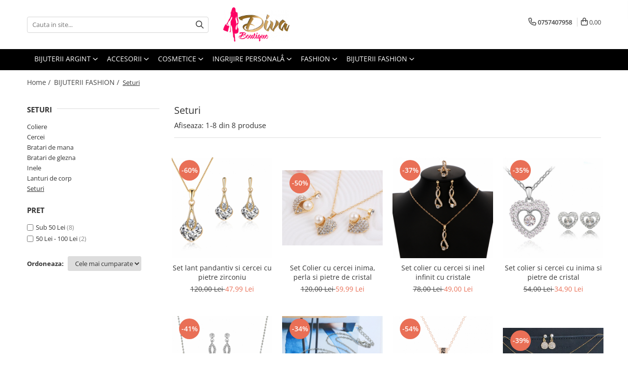

--- FILE ---
content_type: text/html; charset=UTF-8
request_url: https://www.divaboutique.ro/seturi
body_size: 18924
content:
<!DOCTYPE html>

<html lang="ro-ro">

	<head>
		<meta charset="UTF-8">

		<script src="https://gomagcdn.ro/themes/fashion/js/lazysizes.min.js?v=10141333-4.242" async=""></script>

		<script>
			function g_js(callbk){typeof callbk === 'function' ? window.addEventListener("DOMContentLoaded", callbk, false) : false;}
		</script>

					<link rel="icon" sizes="48x48" href="https://gomagcdn.ro/domains/divaboutique.ro/files/favicon/favicon3881.png">
			<link rel="apple-touch-icon" sizes="180x180" href="https://gomagcdn.ro/domains/divaboutique.ro/files/favicon/favicon3881.png">
		
		<style>
			/*body.loading{overflow:hidden;}
			body.loading #wrapper{opacity: 0;visibility: hidden;}
			body #wrapper{opacity: 1;visibility: visible;transition:all .1s ease-out;}*/

			.main-header .main-menu{min-height:43px;}
			.-g-hide{visibility:hidden;opacity:0;}

					</style>
					<link rel="preconnect" href="https://fonts.googleapis.com" >
					<link rel="preconnect" href="https://fonts.gstatic.com" crossorigin>
		
		<link rel="preconnect" href="https://gomagcdn.ro"><link rel="dns-prefetch" href="https://fonts.googleapis.com" /><link rel="dns-prefetch" href="https://fonts.gstatic.com" /><link rel="dns-prefetch" href="https://connect.facebook.net" /><link rel="dns-prefetch" href="https://www.googletagmanager.com" /><link rel="dns-prefetch" href="https://www.google-analytics.com" />

					<link rel="preload" as="image" href="https://gomagcdn.ro/domains/divaboutique.ro/files/product/large/1-Set-lant-pandantiv-si-cercei-cu-pietre-zirconiu.jpg-13-4684.jpg"   >
					<link rel="preload" as="image" href="https://gomagcdn.ro/domains/divaboutique.ro/files/product/large/3-Set-Colier-si-cercei-cu-perla-si-pietre-de-cristal.jpg-42-2069.jpg"   >
					<link rel="preload" as="style" href="https://fonts.googleapis.com/css2?family=Poppins:ital,wght@0,300;0,400;0,600;0,700;1,300;1,400&display=swap" fetchpriority="high" onload="this.onload=null;this.rel='stylesheet'" crossorigin>
		
		<link rel="preload" href="https://gomagcdn.ro/themes/fashion/js/plugins.js?v=10141333-4.242" as="script">

		
					<link rel="preload" href="https://www.divaboutique.ro/theme/default.js?v=41599221518" as="script">
				
		<link rel="preload" href="https://gomagcdn.ro/themes/fashion/js/dev.js?v=10141333-4.242" as="script">

					<noscript>
				<link rel="stylesheet" href="https://fonts.googleapis.com/css2?family=Poppins:ital,wght@0,300;0,400;0,600;0,700;1,300;1,400&display=swap">
			</noscript>
		
					<link rel="stylesheet" href="https://gomagcdn.ro/themes/fashion/css/main-min.css?v=10141333-4.242-1" data-values='{"blockScripts": "1"}'>
		
					<link rel="stylesheet" href="https://www.divaboutique.ro/theme/default.css?v=41599221518">
		
						<link rel="stylesheet" href="https://gomagcdn.ro/themes/fashion/css/dev-style.css?v=10141333-4.242-1">
		
		
		
		<link rel="alternate" hreflang="x-default" href="https://www.divaboutique.ro/seturi">
									<!-- Global site tag (gtag.js) - Google Ads: 449762290 --> <script async src="https://www.googletagmanager.com/gtag/js?id=AW-449762290"></script> <script> window.dataLayer = window.dataLayer || []; function gtag(){dataLayer.push(arguments);} gtag('js', new Date()); gtag('config', 'AW-449762290'); </script>					
		<meta name="expires" content="never">
		<meta name="revisit-after" content="1 days">
					<meta name="author" content="Gomag">
				<title>Seturi</title>


					<meta name="robots" content="index,follow" />
						
		<meta name="description" content="Seturi">
		<meta class="viewport" name="viewport" content="width=device-width, initial-scale=1.0, user-scalable=no">
							<meta property="og:description" content="Seturi"/>
							<meta property="og:image" content="https://www.divaboutique.rohttps://gomagcdn.ro/domains/divaboutique.ro/files/company/diva-boutique-4976387743.png"/>
															<link rel="canonical" href="https://www.divaboutique.ro/seturi" />
			<meta property="og:url" content="https://www.divaboutique.ro/seturi"/>
						
		<meta name="distribution" content="Global">
		<meta name="owner" content="www.divaboutique.ro">
		<meta name="publisher" content="www.divaboutique.ro">
		<meta name="rating" content="General">
		<meta name="copyright" content="Copyright www.divaboutique.ro 2026. All rights reserved">
		<link rel="search" href="https://www.divaboutique.ro/opensearch.ro.xml" type="application/opensearchdescription+xml" title="Cautare"/>

		
							<script src="https://gomagcdn.ro/themes/fashion/js/jquery-2.1.4.min.js"></script>
			<script defer src="https://gomagcdn.ro/themes/fashion/js/jquery.autocomplete.js?v=20181023"></script>
			<script src="https://gomagcdn.ro/themes/fashion/js/gomag.config.js?v=10141333-4.242"></script>
			<script src="https://gomagcdn.ro/themes/fashion/js/gomag.js?v=10141333-4.242"></script>
		
													
<script>
	var items = [];
	
			items.push(
			{
				id		:'DVB170001',
				name	:'Set lant pandantiv si cercei cu pietre zirconiu',
				brand	:'',
				category:'Seturi',
				price	:47.9900,
				google_business_vertical: 'retail'
			}
		);
			items.push(
			{
				id		:'DVB170002',
				name	:'Set Colier cu cercei inima, perla si pietre de cristal',
				brand	:'',
				category:'Seturi',
				price	:59.9900,
				google_business_vertical: 'retail'
			}
		);
			items.push(
			{
				id		:'DVB170003',
				name	:'Set colier cu cercei si inel infinit cu cristale',
				brand	:'',
				category:'Seturi',
				price	:49.0000,
				google_business_vertical: 'retail'
			}
		);
			items.push(
			{
				id		:'DVB170004',
				name	:'Set colier si cercei cu inima si pietre de cristal',
				brand	:'',
				category:'Seturi',
				price	:34.9000,
				google_business_vertical: 'retail'
			}
		);
			items.push(
			{
				id		:'DVB170005',
				name	:'Set colier si cercei cu piatra turcuaz si cristale',
				brand	:'',
				category:'Seturi',
				price	:32.9000,
				google_business_vertical: 'retail'
			}
		);
			items.push(
			{
				id		:'DVB170006',
				name	:'Set colier si cercei cu cristale',
				brand	:'',
				category:'Seturi',
				price	:39.0000,
				google_business_vertical: 'retail'
			}
		);
			items.push(
			{
				id		:'DVB170009',
				name	:'Set Colier patinat auriu cu pietre de cristal',
				brand	:'',
				category:'Seturi',
				price	:34.9900,
				google_business_vertical: 'retail'
			}
		);
			items.push(
			{
				id		:'DVB170010',
				name	:'Set colier dublu cu cercei decorati cu cristale',
				brand	:'',
				category:'Seturi',
				price	:59.9900,
				google_business_vertical: 'retail'
			}
		);
	
	gtag('event', 'view_item_list', {
					item_list_id: '35',
			item_list_name: 'Seturi',
				send_to	: 'AW-449762290',
		value	: 0,
		items	: [items]
	});
</script><script>	
	$(document).ready(function(){
		
		$(document).on('click', $GomagConfig.cartSummaryItemRemoveButton, function() {
			var productId = $(this).attr("data-product");
			var productSku = $(this).attr("data-productsku");
			var productPrice = $(this).attr("data-productprice");
			var productQty = $(this).attr("data-qty");
			
			gtag('event', 'remove_from_cart', {
					send_to	: 'AW-449762290',
					value	: parseFloat(productQty) * parseFloat(productPrice),
					items:[{
						id		: productSku,
						quantity: productQty,
						price	: productPrice		 
				}]
			})
			
		})
	
		$(document).on('click', $GomagConfig.checkoutItemRemoveButton, function() {
			
			var itemKey = $(this).attr('id').replace('__checkoutItemRemove','');
			var productId = $(this).data("product");
			var productSku = $(this).attr("productsku");
			var productPrice = $(this).attr("productprice");
			var productQty = $('#quantityToAdd_'+itemKey).val();
			
			gtag('event', 'remove_from_cart', {
				send_to	: 'AW-449762290',
				value	: parseFloat(productQty) * parseFloat(productPrice),
				items	:[{
					id		: productSku,
					quantity: productQty,
					price	: productPrice
				}]
			})
			
		})
	});		
	
</script>
<!-- Google Analytics -->
	<script>
	(function(i,s,o,g,r,a,m){i['GoogleAnalyticsObject']=r;i[r]=i[r]||function(){
	(i[r].q=i[r].q||[]).push(arguments)},i[r].l=1*new Date();a=s.createElement(o),
	m=s.getElementsByTagName(o)[0];a.async=1;a.src=g;m.parentNode.insertBefore(a,m)
	})(window,document,'script','//www.google-analytics.com/analytics.js','ga');
	ga('create', 'UA-174502445-1', 'auto');  // Replace with your property ID.
			ga('send', 'pageview');
		</script>
	<script>
		$(document).ready(function(){
			
			$.Gomag.bind('Order/Checkout/Submit', function(data)
			{
				window.ga=window.ga||function(){(ga.q=ga.q||[]).push(arguments)};
				ga('send', 'event', 'Buton', 'Click', 'Finalizeaza_Comanda');
			});
		})
	</script>
	<script>
		$(document).ready(function(){
			
			$.Gomag.bind('Product/Add/To/Cart/After', function(eventResponse, properties)
			{
				
				window.ga=window.ga||function(){(ga.q=ga.q||[]).push(arguments)};
				ga('send', 'event', 'Buton', 'Click', 'Adauga_Cos');
			});
		})
	</script>
<!-- End Google Analytics --><script>
function gmsc(name, value)
{
	if(value != undefined && value)
	{
		var expires = new Date();
		expires.setTime(expires.getTime() + parseInt(3600*24*1000*90));
		document.cookie = encodeURIComponent(name) + "=" + encodeURIComponent(value) + '; expires='+ expires.toUTCString() + "; path=/";
	}
}
let gmqs = window.location.search;
let gmup = new URLSearchParams(gmqs);
gmsc('g_sc', gmup.get('shop_campaign'));
gmsc('shop_utm_campaign', gmup.get('utm_campaign'));
gmsc('shop_utm_medium', gmup.get('utm_medium'));
gmsc('shop_utm_source', gmup.get('utm_source'));
</script><script>
	$.Gomag.bind('Product/Add/To/Cart/After/Listing', function(event, data){
		if(data.product !== undefined){
			gtag('event', 'add_to_cart', {
				send_to	: 'AW-449762290',
				value	: parseFloat(data.product.productQuantity) * parseFloat(data.product.price),
				items	:[{
					id		: data.product.sku,
					name	: data.product.name,
					brand	: data.product.brand,
					category: data.product.category,
					quantity: data.product.productQuantity,
					price	: data.product.price
				 
			}]
		   })
        }
	})
	$.Gomag.bind('Product/Add/To/Cart/After/Details', function(event, data){
		
		if(data.product !== undefined){
			gtag('event', 'add_to_cart', {
				send_to: 'AW-449762290',
				value: parseFloat(data.product.productQuantity) * parseFloat(data.product.price),
				items: [{
					id: data.product.sku,
					name		: data.product.name,
					brand		: data.product.brand,
					category	: data.product.category,
					quantity	: data.product.productQuantity,
					price		: data.product.price
				}]	
			})
		}
	})
   
</script> 					
		
	</head>

	<body class="" style="">

		<script >
			function _addCss(url, attribute, value, loaded){
				var _s = document.createElement('link');
				_s.rel = 'stylesheet';
				_s.href = url;
				_s.type = 'text/css';
				if(attribute)
				{
					_s.setAttribute(attribute, value)
				}
				if(loaded){
					_s.onload = function(){
						var dom = document.getElementsByTagName('body')[0];
						//dom.classList.remove('loading');
					}
				}
				var _st = document.getElementsByTagName('link')[0];
				_st.parentNode.insertBefore(_s, _st);
			}
			//_addCss('https://fonts.googleapis.com/css2?family=Open+Sans:ital,wght@0,300;0,400;0,600;0,700;1,300;1,400&display=swap');
			_addCss('https://gomagcdn.ro/themes/_fonts/Open-Sans.css');

		</script>
		<script>
				/*setTimeout(
				  function()
				  {
				   document.getElementsByTagName('body')[0].classList.remove('loading');
				  }, 1000);*/
		</script>
							
					<div id="fb-root"></div>
						<script >
			window.fbAsyncInit = function() {
			FB.init({
			appId : '103111924469981',
			autoLogAppEvents : true,
			xfbml : true,
			version : 'v12.0'
			});
			};
			</script>
			<script async defer crossorigin="anonymous" src="https://connect.facebook.net/ro_RO/sdk.js"></script>
					
		<div id="wrapper">
			<!-- BLOCK:875fc6ed273bf357fdaf070cc0c09f69 start -->
<div id="_cartSummary" class="hide"></div>

<script >
	$(document).ready(function() {

		$(document).on('keypress', '.-g-input-loader', function(){
			$(this).addClass('-g-input-loading');
		})

		$.Gomag.bind('Product/Add/To/Cart/After', function(eventResponse, properties)
		{
									var data = JSON.parse(properties.data);
			$('.q-cart').html(data.quantity);
			if(parseFloat(data.quantity) > 0)
			{
				$('.q-cart').removeClass('hide');
			}
			else
			{
				$('.q-cart').addClass('hide');
			}
			$('.cartPrice').html(data.subtotal + ' ' + data.currency);
			$('.cartProductCount').html(data.quantity);


		})
		$('#_cartSummary').on('updateCart', function(event, cart) {
			var t = $(this);

			$.get('https://www.divaboutique.ro/cart-update', {
				cart: cart
			}, function(data) {

				$('.q-cart').html(data.quantity);
				if(parseFloat(data.quantity) > 0)
				{
					$('.q-cart').removeClass('hide');
				}
				else
				{
					$('.q-cart').addClass('hide');
				}
				$('.cartPrice').html(data.subtotal + ' ' + data.currency);
				$('.cartProductCount').html(data.quantity);
			}, 'json');
			window.ga = window.ga || function() {
				(ga.q = ga.q || []).push(arguments)
			};
			ga('send', 'event', 'Buton', 'Click', 'Adauga_Cos');
		});

		if(window.gtag_report_conversion) {
			$(document).on("click", 'li.phone-m', function() {
				var phoneNo = $('li.phone-m').children( "a").attr('href');
				gtag_report_conversion(phoneNo);
			});

		}

	});
</script>



<header class="main-header container-bg clearfix" data-block="headerBlock">
	<div class="discount-tape container-h full -g-hide" id="_gomagHellobar"></div>

		
	<div class="top-head-bg container-h full">

		<div class="top-head container-h">
			<div class="row">
				<div class="col-md-3 col-sm-3 col-xs-5 logo-h">
					
	<a href="https://www.divaboutique.ro" id="logo" data-pageId="2">
		<img src="https://gomagcdn.ro/domains/divaboutique.ro/files/company/diva-boutique-4976387743.png" fetchpriority="high" class="img-responsive" alt="Diva Boutique" title="Diva Boutique" width="200" height="50" style="width:auto;">
	</a>
				</div>
				<div class="col-md-4 col-sm-4 col-xs-7 main search-form-box">
					
<form name="search-form" class="search-form" action="https://www.divaboutique.ro/produse" id="_searchFormMainHeader">

	<input id="_autocompleteSearchMainHeader" name="c" class="input-placeholder -g-input-loader" type="text" placeholder="Cauta in site..." aria-label="Search"  value="">
	<button id="_doSearch" class="search-button" aria-hidden="true">
		<i class="fa fa-search" aria-hidden="true"></i>
	</button>

				<script >
			$(document).ready(function() {

				$('#_autocompleteSearchMainHeader').autocomplete({
					serviceUrl: 'https://www.divaboutique.ro/autocomplete',
					minChars: 2,
					deferRequestBy: 700,
					appendTo: '#_searchFormMainHeader',
					width: parseInt($('#_doSearch').offset().left) - parseInt($('#_autocompleteSearchMainHeader').offset().left),
					formatResult: function(suggestion, currentValue) {
						return suggestion.value;
					},
					onSelect: function(suggestion) {
						$(this).val(suggestion.data);
					},
					onSearchComplete: function(suggestion) {
						$(this).removeClass('-g-input-loading');
					}
				});
				$(document).on('click', '#_doSearch', function(e){
					e.preventDefault();
					if($('#_autocompleteSearchMainHeader').val() != '')
					{
						$('#_searchFormMainHeader').submit();
					}
				})
			});
		</script>
	

</form>
				</div>
				<div class="col-md-5 col-sm-5 acount-section">
					
<ul>
	<li class="search-m hide">
		<a href="#" class="-g-no-url" aria-label="Cauta in site..." data-pageId="">
			<i class="fa fa-search search-open" aria-hidden="true"></i>
			<i style="display:none" class="fa fa-times search-close" aria-hidden="true"></i>
		</a>
	</li>
	<li class="-g-user-icon -g-user-icon-empty">
			
	</li>
	
				<li class="contact-header">
			<a href="tel:0757407958" aria-label="Contacteaza-ne" data-pageId="3">
				<i class="fa fa-phone" aria-hidden="true"></i>
								<span>0757407958</span>
			</a>
		</li>
			<li class="wishlist-header hide">
		<a href="https://www.divaboutique.ro/wishlist" aria-label="Wishlist" data-pageId="28">
			<span class="-g-wishlist-product-count -g-hide"></span>
			<i class="fa fa-heart-o" aria-hidden="true"></i>
			<span class="">Favorite</span>
		</a>
	</li>
	<li class="cart-header-btn cart">
		<a class="cart-drop _showCartHeader" href="https://www.divaboutique.ro/cos-de-cumparaturi" aria-label="Cos de cumparaturi">
			<span class="q-cart hide">0</span>
			<i class="fa fa-shopping-bag" aria-hidden="true"></i>
			<span class="count cartPrice">0,00
				
			</span>
		</a>
					<div class="cart-dd  _cartShow cart-closed"></div>
			</li>

	</ul>

	<script>
		$(document).ready(function() {
			//Cart
							$('.cart').mouseenter(function() {
					$.Gomag.showCartSummary('div._cartShow');
				}).mouseleave(function() {
					$.Gomag.hideCartSummary('div._cartShow');
					$('div._cartShow').removeClass('cart-open');
				});
						$(document).on('click', '.dropdown-toggle', function() {
				window.location = $(this).attr('href');
			})
		})
	</script>

				</div>
			</div>
		</div>
	</div>


<div id="navigation">
	<nav id="main-menu" class="main-menu container-h full clearfix">
		<a href="#" class="menu-trg -g-no-url" title="Produse">
			<span>&nbsp;</span>
		</a>
		
<div class="container-h nav-menu-hh clearfix">

	<!-- BASE MENU -->
	<ul class="
			nav-menu base-menu container-h
			
			
		">

		

			
		<li class="menu-drop __GomagMM ">
							<a
					href="https://www.divaboutique.ro/bijuterii-argint"
					class="  "
					rel="  "
					
					title="BIJUTERII ARGINT"
					data-Gomag=''
					data-block-name="mainMenuD0"
					data-pageId= "80"
					data-block="mainMenuD">
											<span class="list">BIJUTERII ARGINT</span>
						<i class="fa fa-angle-down"></i>
				</a>

									<div class="menu-dd">
										<ul class="drop-list clearfix w100">
																																						<li class="fl">
										<div class="col">
											<p class="title">
												<a
												href="https://www.divaboutique.ro/inele-53"
												class="title    "
												rel="  "
												
												title="Inele"
												data-Gomag=''
												data-block-name="mainMenuD1"
												data-block="mainMenuD"
												data-pageId= "80"
												>
																										Inele
												</a>
											</p>
																						
										</div>
									</li>
																																<li class="fl">
										<div class="col">
											<p class="title">
												<a
												href="https://www.divaboutique.ro/bratari"
												class="title    "
												rel="  "
												
												title="Bratari"
												data-Gomag=''
												data-block-name="mainMenuD1"
												data-block="mainMenuD"
												data-pageId= "80"
												>
																										Bratari
												</a>
											</p>
																						
										</div>
									</li>
																																<li class="fl">
										<div class="col">
											<p class="title">
												<a
												href="https://www.divaboutique.ro/colier"
												class="title    "
												rel="  "
												
												title="Coliere"
												data-Gomag=''
												data-block-name="mainMenuD1"
												data-block="mainMenuD"
												data-pageId= "80"
												>
																										Coliere
												</a>
											</p>
																						
										</div>
									</li>
																																<li class="fl">
										<div class="col">
											<p class="title">
												<a
												href="https://www.divaboutique.ro/seturi-"
												class="title    "
												rel="  "
												
												title="Seturi"
												data-Gomag=''
												data-block-name="mainMenuD1"
												data-block="mainMenuD"
												data-pageId= "80"
												>
																										Seturi
												</a>
											</p>
																						
										</div>
									</li>
																													</ul>
																	</div>
									
		</li>
		
		<li class="menu-drop __GomagMM ">
							<a
					href="https://www.divaboutique.ro/accesorii"
					class="  "
					rel="  "
					
					title="ACCESORII"
					data-Gomag=''
					data-block-name="mainMenuD0"
					data-pageId= "80"
					data-block="mainMenuD">
											<span class="list">ACCESORII</span>
						<i class="fa fa-angle-down"></i>
				</a>

									<div class="menu-dd">
										<ul class="drop-list clearfix w100">
																																						<li class="fl">
										<div class="col">
											<p class="title">
												<a
												href="https://www.divaboutique.ro/genti"
												class="title    "
												rel="  "
												
												title="Genti"
												data-Gomag=''
												data-block-name="mainMenuD1"
												data-block="mainMenuD"
												data-pageId= "80"
												>
																										Genti
												</a>
											</p>
																						
										</div>
									</li>
																																<li class="fl">
										<div class="col">
											<p class="title">
												<a
												href="https://www.divaboutique.ro/portofele"
												class="title    "
												rel="  "
												
												title="Portofele"
												data-Gomag=''
												data-block-name="mainMenuD1"
												data-block="mainMenuD"
												data-pageId= "80"
												>
																										Portofele
												</a>
											</p>
																						
										</div>
									</li>
																																<li class="fl">
										<div class="col">
											<p class="title">
												<a
												href="https://www.divaboutique.ro/portfarduri"
												class="title    "
												rel="  "
												
												title="Portfarduri"
												data-Gomag=''
												data-block-name="mainMenuD1"
												data-block="mainMenuD"
												data-pageId= "80"
												>
																										Portfarduri
												</a>
											</p>
																						
										</div>
									</li>
																																<li class="fl">
										<div class="col">
											<p class="title">
												<a
												href="https://www.divaboutique.ro/curele"
												class="title    "
												rel="  "
												
												title="Curele"
												data-Gomag=''
												data-block-name="mainMenuD1"
												data-block="mainMenuD"
												data-pageId= "80"
												>
																										Curele
												</a>
											</p>
																						
										</div>
									</li>
																																<li class="fl">
										<div class="col">
											<p class="title">
												<a
												href="https://www.divaboutique.ro/accesorii-păr"
												class="title    "
												rel="  "
												
												title="Accesorii păr"
												data-Gomag=''
												data-block-name="mainMenuD1"
												data-block="mainMenuD"
												data-pageId= "80"
												>
																										Accesorii păr
												</a>
											</p>
																						
										</div>
									</li>
																													</ul>
																	</div>
									
		</li>
		
		<li class="menu-drop __GomagMM ">
							<a
					href="https://www.divaboutique.ro/cosmetice"
					class="  "
					rel="  "
					
					title="COSMETICE"
					data-Gomag=''
					data-block-name="mainMenuD0"
					data-pageId= "80"
					data-block="mainMenuD">
											<span class="list">COSMETICE</span>
						<i class="fa fa-angle-down"></i>
				</a>

									<div class="menu-dd">
										<ul class="drop-list clearfix w100">
																																						<li class="fl">
										<div class="col">
											<p class="title">
												<a
												href="https://www.divaboutique.ro/ochi"
												class="title    "
												rel="  "
												
												title="Ochi"
												data-Gomag=''
												data-block-name="mainMenuD1"
												data-block="mainMenuD"
												data-pageId= "80"
												>
																										Ochi
												</a>
											</p>
																						
										</div>
									</li>
																																<li class="fl">
										<div class="col">
											<p class="title">
												<a
												href="https://www.divaboutique.ro/sprâncene"
												class="title    "
												rel="  "
												
												title="Sprâncene"
												data-Gomag=''
												data-block-name="mainMenuD1"
												data-block="mainMenuD"
												data-pageId= "80"
												>
																										Sprâncene
												</a>
											</p>
																						
										</div>
									</li>
																																<li class="fl">
										<div class="col">
											<p class="title">
												<a
												href="https://www.divaboutique.ro/buze"
												class="title    "
												rel="  "
												
												title="Buze"
												data-Gomag=''
												data-block-name="mainMenuD1"
												data-block="mainMenuD"
												data-pageId= "80"
												>
																										Buze
												</a>
											</p>
																						
										</div>
									</li>
																																<li class="fl">
										<div class="col">
											<p class="title">
												<a
												href="https://www.divaboutique.ro/fața"
												class="title    "
												rel="  "
												
												title="Față"
												data-Gomag=''
												data-block-name="mainMenuD1"
												data-block="mainMenuD"
												data-pageId= "80"
												>
																										Față
												</a>
											</p>
																						
										</div>
									</li>
																																<li class="fl">
										<div class="col">
											<p class="title">
												<a
												href="https://www.divaboutique.ro/unghii"
												class="title    "
												rel="  "
												
												title="Unghii"
												data-Gomag=''
												data-block-name="mainMenuD1"
												data-block="mainMenuD"
												data-pageId= "80"
												>
																										Unghii
												</a>
											</p>
																						
										</div>
									</li>
																																<li class="fl">
										<div class="col">
											<p class="title">
												<a
												href="https://www.divaboutique.ro/instrumente-si-accesorii"
												class="title    "
												rel="  "
												
												title="Instrumente si accesorii"
												data-Gomag=''
												data-block-name="mainMenuD1"
												data-block="mainMenuD"
												data-pageId= "80"
												>
																										Instrumente si accesorii
												</a>
											</p>
																						
										</div>
									</li>
																													</ul>
																	</div>
									
		</li>
		
		<li class="menu-drop __GomagMM ">
							<a
					href="https://www.divaboutique.ro/ingrijire-personala"
					class="  "
					rel="  "
					
					title="INGRIJIRE PERSONALẲ"
					data-Gomag=''
					data-block-name="mainMenuD0"
					data-pageId= "80"
					data-block="mainMenuD">
											<span class="list">INGRIJIRE PERSONALẲ</span>
						<i class="fa fa-angle-down"></i>
				</a>

									<div class="menu-dd">
										<ul class="drop-list clearfix w100">
																																						<li class="fl">
										<div class="col">
											<p class="title">
												<a
												href="https://www.divaboutique.ro/fatẳ-47"
												class="title    "
												rel="  "
												
												title="Fatẳ"
												data-Gomag=''
												data-block-name="mainMenuD1"
												data-block="mainMenuD"
												data-pageId= "80"
												>
																										Fatẳ
												</a>
											</p>
																						
										</div>
									</li>
																																<li class="fl">
										<div class="col">
											<p class="title">
												<a
												href="https://www.divaboutique.ro/instrumente-si-accesorii-49"
												class="title    "
												rel="  "
												
												title="Instrumente si accesorii"
												data-Gomag=''
												data-block-name="mainMenuD1"
												data-block="mainMenuD"
												data-pageId= "80"
												>
																										Instrumente si accesorii
												</a>
											</p>
																						
										</div>
									</li>
																													</ul>
																	</div>
									
		</li>
		
		<li class="menu-drop __GomagMM ">
							<a
					href="https://www.divaboutique.ro/fashion"
					class="  "
					rel="  "
					
					title="FASHION"
					data-Gomag=''
					data-block-name="mainMenuD0"
					data-pageId= "80"
					data-block="mainMenuD">
											<span class="list">FASHION</span>
						<i class="fa fa-angle-down"></i>
				</a>

									<div class="menu-dd">
										<ul class="drop-list clearfix w100">
																																						<li class="fl">
										<div class="col">
											<p class="title">
												<a
												href="https://www.divaboutique.ro/ciorapi"
												class="title    "
												rel="  "
												
												title="Ciorapi"
												data-Gomag=''
												data-block-name="mainMenuD1"
												data-block="mainMenuD"
												data-pageId= "80"
												>
																										Ciorapi
												</a>
											</p>
																						
										</div>
									</li>
																													</ul>
																	</div>
									
		</li>
		
		<li class="menu-drop __GomagMM ">
							<a
					href="https://www.divaboutique.ro/bijuterii"
					class="  "
					rel="  "
					
					title="BIJUTERII FASHION"
					data-Gomag=''
					data-block-name="mainMenuD0"
					data-pageId= "80"
					data-block="mainMenuD">
											<span class="list">BIJUTERII FASHION</span>
						<i class="fa fa-angle-down"></i>
				</a>

									<div class="menu-dd">
										<ul class="drop-list clearfix w100">
																																						<li class="fl">
										<div class="col">
											<p class="title">
												<a
												href="https://www.divaboutique.ro/coliere"
												class="title    "
												rel="  "
												
												title="Coliere"
												data-Gomag=''
												data-block-name="mainMenuD1"
												data-block="mainMenuD"
												data-pageId= "80"
												>
																										Coliere
												</a>
											</p>
																						
										</div>
									</li>
																																<li class="fl">
										<div class="col">
											<p class="title">
												<a
												href="https://www.divaboutique.ro/cercei"
												class="title    "
												rel="  "
												
												title="Cercei"
												data-Gomag=''
												data-block-name="mainMenuD1"
												data-block="mainMenuD"
												data-pageId= "80"
												>
																										Cercei
												</a>
											</p>
																						
										</div>
									</li>
																																<li class="fl">
										<div class="col">
											<p class="title">
												<a
												href="https://www.divaboutique.ro/bratari-de-mana"
												class="title    "
												rel="  "
												
												title="Bratari de mana"
												data-Gomag=''
												data-block-name="mainMenuD1"
												data-block="mainMenuD"
												data-pageId= "80"
												>
																										Bratari de mana
												</a>
											</p>
																						
										</div>
									</li>
																																<li class="fl">
										<div class="col">
											<p class="title">
												<a
												href="https://www.divaboutique.ro/bratari-de-picior"
												class="title    "
												rel="  "
												
												title="Bratari de glezna"
												data-Gomag=''
												data-block-name="mainMenuD1"
												data-block="mainMenuD"
												data-pageId= "80"
												>
																										Bratari de glezna
												</a>
											</p>
																						
										</div>
									</li>
																																<li class="fl">
										<div class="col">
											<p class="title">
												<a
												href="https://www.divaboutique.ro/inele"
												class="title    "
												rel="  "
												
												title="Inele"
												data-Gomag=''
												data-block-name="mainMenuD1"
												data-block="mainMenuD"
												data-pageId= "80"
												>
																										Inele
												</a>
											</p>
																						
										</div>
									</li>
																																<li class="fl">
										<div class="col">
											<p class="title">
												<a
												href="https://www.divaboutique.ro/lanturi-de-corp"
												class="title    "
												rel="  "
												
												title="Lanturi de corp"
												data-Gomag=''
												data-block-name="mainMenuD1"
												data-block="mainMenuD"
												data-pageId= "80"
												>
																										Lanturi de corp
												</a>
											</p>
																						
										</div>
									</li>
																																<li class="fl">
										<div class="col">
											<p class="title">
												<a
												href="https://www.divaboutique.ro/seturi"
												class="title  -g-active-menu  "
												rel="  "
												
												title="Seturi"
												data-Gomag=''
												data-block-name="mainMenuD1"
												data-block="mainMenuD"
												data-pageId= "80"
												>
																										Seturi
												</a>
											</p>
																						
										</div>
									</li>
																													</ul>
																	</div>
									
		</li>
						
		


		
	</ul> <!-- end of BASE MENU -->

</div>		<ul class="mobile-icon fr">

							<li class="phone-m">
					<a href="tel:0757407958" title="Contacteaza-ne">
												<i class="fa fa-phone" aria-hidden="true"></i>
					</a>
				</li>
									<li class="user-m -g-user-icon -g-user-icon-empty">
			</li>
			<li class="wishlist-header-m hide">
				<a href="https://www.divaboutique.ro/wishlist">
					<span class="-g-wishlist-product-count"></span>
					<i class="fa fa-heart-o" aria-hidden="true"></i>

				</a>
			</li>
			<li class="cart-m">
				<a href="https://www.divaboutique.ro/cos-de-cumparaturi">
					<span class="q-cart hide">0</span>
					<i class="fa fa-shopping-bag" aria-hidden="true"></i>
				</a>
			</li>
			<li class="search-m">
				<a href="#" class="-g-no-url" aria-label="Cauta in site...">
					<i class="fa fa-search search-open" aria-hidden="true"></i>
					<i style="display:none" class="fa fa-times search-close" aria-hidden="true"></i>
				</a>
			</li>
					</ul>
	</nav>
	<!-- end main-nav -->

	<div style="display:none" class="search-form-box search-toggle">
		<form name="search-form" class="search-form" action="https://www.divaboutique.ro/produse" id="_searchFormMobileToggle">
			<input id="_autocompleteSearchMobileToggle" name="c" class="input-placeholder -g-input-loader" type="text" autofocus="autofocus" value="" placeholder="Cauta in site..." aria-label="Search">
			<button id="_doSearchMobile" class="search-button" aria-hidden="true">
				<i class="fa fa-search" aria-hidden="true"></i>
			</button>

										<script >
					$(document).ready(function() {
						$('#_autocompleteSearchMobileToggle').autocomplete({
							serviceUrl: 'https://www.divaboutique.ro/autocomplete',
							minChars: 2,
							deferRequestBy: 700,
							appendTo: '#_searchFormMobileToggle',
							width: parseInt($('#_doSearchMobile').offset().left) - parseInt($('#_autocompleteSearchMobileToggle').offset().left),
							formatResult: function(suggestion, currentValue) {
								return suggestion.value;
							},
							onSelect: function(suggestion) {
								$(this).val(suggestion.data);
							},
							onSearchComplete: function(suggestion) {
								$(this).removeClass('-g-input-loading');
							}
						});

						$(document).on('click', '#_doSearchMobile', function(e){
							e.preventDefault();
							if($('#_autocompleteSearchMobileToggle').val() != '')
							{
								$('#_searchFormMobileToggle').submit();
							}
						})
					});
				</script>
			
		</form>
	</div>
</div>

</header>
<!-- end main-header --><!-- BLOCK:875fc6ed273bf357fdaf070cc0c09f69 end -->
			
<!-- category page start -->
 

		<div class="container-h container-bg breadcrumb-box clearfix  -g-breadcrumbs-container">
			<div class="breadcrumb breadcrumb2 bread-static">
				<div class="breadcrumbs-box">
					<ol>
						<li><a href="https://www.divaboutique.ro/">Home&nbsp;/&nbsp;</a></li>

													<li><a href="https://www.divaboutique.ro/bijuterii">BIJUTERII FASHION&nbsp;/&nbsp;</a></li>
																											<li class="active">Seturi</li>
													
											</ol>
				</div>
			</div>
		</div>
 
<div id="category-page" class="container-h container-bg  ">
	<div class="row">

		<div class="category-content col-sm-9 col-xs-12 fr">

						
										<h1 class="catTitle"> Seturi </h1>
			
					</div>

		
			<div class="filter-group col-sm-3 col-xs-12" id="nav-filter">
				<div class="filter-holder">
															<div class="filter box -g-category-sidebar-categories -g-category-sidebar-leaf" data-filterkey="categories">
											<div class="title-h line">
																							 											<p class="title" data-categoryimage="">
											Seturi
										</p>
																														</div>
										<ul class="option-group cat ignoreMore">
																																																																																																																																																																																																																																																																						
																																																									<li>
												<a
													
													href="https://www.divaboutique.ro/coliere">
													Coliere
												</a>
												<span></span>
											</li>
																																																																								<li>
												<a
													
													href="https://www.divaboutique.ro/cercei">
													Cercei
												</a>
												<span></span>
											</li>
																																																																								<li>
												<a
													
													href="https://www.divaboutique.ro/bratari-de-mana">
													Bratari de mana
												</a>
												<span></span>
											</li>
																																																																								<li>
												<a
													
													href="https://www.divaboutique.ro/bratari-de-picior">
													Bratari de glezna
												</a>
												<span></span>
											</li>
																																																																								<li>
												<a
													
													href="https://www.divaboutique.ro/inele">
													Inele
												</a>
												<span></span>
											</li>
																																																																								<li>
												<a
													
													href="https://www.divaboutique.ro/lanturi-de-corp">
													Lanturi de corp
												</a>
												<span></span>
											</li>
																																																																								<li>
												<a
													class="active-account"
													href="https://www.divaboutique.ro/seturi">
													Seturi
												</a>
												<span></span>
											</li>
																																													</ul>
				</div>
					
		
			
																																					<div class="filter box " data-filterkey="Pret">
								<div class="title-h">
									<p class="title">
										Pret
									</p>
								</div>

																	<ul class="option-group   ">
																																	<li class="">
													<label for="__labelprice-0-50">
														<input id="__labelprice-0-50"  type="checkbox" value="https://www.divaboutique.ro/seturi/p0-50?_crawl=0" class="-g-filter-input" data-baseurl="p0-50" data-addnocrawl="1">
														<a href="https://www.divaboutique.ro/seturi/p0-50?_crawl=0" class="-g-filter-label" data-filtervalue="p0-50">Sub 50 Lei</a>
																													<span>(8)</span>
																											</label>
												</li>
																																												<li class="">
													<label for="__labelprice-50-100">
														<input id="__labelprice-50-100"  type="checkbox" value="https://www.divaboutique.ro/seturi/p50-100?_crawl=0" class="-g-filter-input" data-baseurl="p50-100" data-addnocrawl="1">
														<a href="https://www.divaboutique.ro/seturi/p50-100?_crawl=0" class="-g-filter-label" data-filtervalue="p50-100">50 Lei - 100 Lei</a>
																													<span>(2)</span>
																											</label>
												</li>
																														</ul>
									<span class="more-filter " data-text-swap="Vezi mai putine">Vezi mai multe</span>

															</div>
														
			
		
			
		
			
		
			
		
			
		
										<script>
			$(document).ready(function(){
				$(document).on('click', '.-g-filter-input', function(e){
					let parentElement = $(this).parents('#nav-filter');
					$.Gomag.trigger('Product/Filter/Before/Redirect', {filters: $(this).val(),parent: parentElement});
					window.location = $(this).val();
				})
				})
			</script>

			
		
				</div>
			</div> <!-- end filter-section -->
		
		<div class="category-content col-sm-9 col-xs-12 fr">
									
				

								
				<div class="result-section clearfix ">

					<p class="result col"><span class="-g-category-result-prefix">Afiseaza:</span>

													<span>1-<span id="pageCountProducts">8</span></span>
							din
												<span>8</span>
						<span class="-g-category-result-sufix">produse</span>
					</p>

					
					<a href="#" class="filter-trg btn std -g-no-url"><i class="fa fa-sliders" aria-hidden="true"></i> &nbsp;Filtre</a>

										<script>
					function handleSelectionChange(sortType) {

						$.Gomag.trigger('Product/Sort/Before/Redirect', {sort: sortType});
						sortType.options[sortType.selectedIndex].value && (window.location = sortType.options[sortType.selectedIndex].value);
					};

					</script>
					<label for="orderType" class="order-type col">
						<span>Ordoneaza:</span>
						<select class="input-s" name="orderType" id="orderType" onchange="handleSelectionChange(this)">
																							<option
									selected="selected"
									value="
										https://www.divaboutique.ro/seturi"
										data-sorttype="BUYS"
									>
									Cele mai cumparate
									</option>
																															<option
									
									value="
										https://www.divaboutique.ro/seturi?o=news"
									data-sorttype="NEWS"
									>
									Cele mai noi
									</option>
																															<option
									
									value="
										https://www.divaboutique.ro/seturi?o=discount"
									data-sorttype="DISCOUNT"
									>
									Discount
									</option>
																															<option
									
									value="
										https://www.divaboutique.ro/seturi?o=rating"
									data-sorttype="RATING"
									>
									Rating
									</option>
																															<option
									
									value="
										https://www.divaboutique.ro/seturi?o=price-asc"
									data-sorttype="PRICE_ASC"
									>
									Pret (Crescator)
									</option>
																															<option
									
									value="
										https://www.divaboutique.ro/seturi?o=price-desc"
									data-sorttype="PRICE_DESC"
									>
									Pret (Descrescator)
									</option>
																															<option
									
									value="
										https://www.divaboutique.ro/seturi?o=custom-position"
									data-sorttype="CUSTOM_POSITION"
									>
									Recomandate
									</option>
																					</select>
					</label>

				</div> <!-- end result-section -->
			
										
						<div class="product-listing clearfix">
				<div class="row product">
														

<div
		class="product-box  center col-md-3 col-xs-6 dataProductId __GomagListingProductBox -g-product-box-13"
					data-Gomag='{"Lei_price":"120.00","Lei_final_price":"47.99","Lei":"Lei","Lei_vat":"","Euro_price":"23.34","Euro_final_price":"9.34","Euro":"Euro","Euro_vat":""}' data-block-name="ListingName"
				data-product-id="13"
	>
		<div class="box-holder">
					<div class="image-holder">
						<a href="https://www.divaboutique.ro/seturi/set-lant-pandantiv-si-cercei-cu-pietre-zirconiu.html" data-pageId="79" class="image _productMainUrl_13  " >
					
													<img 
								src="https://gomagcdn.ro/domains/divaboutique.ro/files/product/medium/1-Set-lant-pandantiv-si-cercei-cu-pietre-zirconiu.jpg-13-4684.jpg"
								data-src="https://gomagcdn.ro/domains/divaboutique.ro/files/product/medium/1-Set-lant-pandantiv-si-cercei-cu-pietre-zirconiu.jpg-13-4684.jpg"
									
								loading="lazy"
								alt="Seturi - Set lant pandantiv si cercei cu pietre zirconiu" 
								title="Set lant pandantiv si cercei cu pietre zirconiu" 
								class="img-responsive listImage _productMainImage_13" 
								width="280" height="280"
							>
						
						
									</a>
									<div class="product-icon-box -g-product-icon-box-13">
																					<span class="hide icon discount bg-main -g-icon-discount-13 ">-60%</span>

													
																								</div>
					<div class="product-icon-box bottom -g-product-icon-bottom-box-13">
											</div>
				
						</div>
			<div class="figcaption">
			
			<div class="top-side-box">

				
				
				<h2 style="line-height:initial;" class="title-holder"><a href="https://www.divaboutique.ro/seturi/set-lant-pandantiv-si-cercei-cu-pietre-zirconiu.html" data-pageId="79" class="title _productUrl_13 " data-block="ListingName">Set lant pandantiv si cercei cu pietre zirconiu</a></h2>
																					<div class="price  -g-hide -g-list-price-13" data-block="ListingPrice">
																										<s class="price-full -g-product-box-full-price-13">
											120,00 Lei
																					</s>
										<span class="text-main -g-product-box-final-price-13">47,99 Lei</span>

									
									
									<span class="-g-product-listing-um -g-product-box-um-13 hide"></span>
									
																																</div>
										
								

			</div>

				<div class="bottom-side-box">
					
					
						<a href="#" class="details-button quick-order-btn -g-no-url" onclick="$.Gomag.openDefaultPopup('.quick-order-btn', {iframe : {css : {width : '800px'}}, src: 'https://www.divaboutique.ro/cart-add?product=13'});"><i class="fa fa-search"></i>detalii</a>
					
										
				</div>

						</div>
					</div>
	</div>
					

<div
		class="product-box  center col-md-3 col-xs-6 dataProductId __GomagListingProductBox -g-product-box-42"
					data-Gomag='{"Lei_price":"120.00","Lei_final_price":"59.99","Lei":"Lei","Lei_vat":"","Euro_price":"23.34","Euro_final_price":"11.67","Euro":"Euro","Euro_vat":""}' data-block-name="ListingName"
				data-product-id="42"
	>
		<div class="box-holder">
					<div class="image-holder">
						<a href="https://www.divaboutique.ro/seturi/set-colier-si-cercei-inima-cu-perla-si-pietre-de-cristal.html" data-pageId="79" class="image _productMainUrl_42  " >
					
													<img 
								src="https://gomagcdn.ro/domains/divaboutique.ro/files/product/medium/3-Set-Colier-si-cercei-cu-perla-si-pietre-de-cristal.jpg-42-2069.jpg"
								data-src="https://gomagcdn.ro/domains/divaboutique.ro/files/product/medium/3-Set-Colier-si-cercei-cu-perla-si-pietre-de-cristal.jpg-42-2069.jpg"
									
								loading="lazy"
								alt="Seturi - Set Colier cu cercei inima, perla si pietre de cristal" 
								title="Set Colier cu cercei inima, perla si pietre de cristal" 
								class="img-responsive listImage _productMainImage_42" 
								width="280" height="280"
							>
						
						
									</a>
									<div class="product-icon-box -g-product-icon-box-42">
																					<span class="hide icon discount bg-main -g-icon-discount-42 ">-50%</span>

													
																								</div>
					<div class="product-icon-box bottom -g-product-icon-bottom-box-42">
											</div>
				
						</div>
			<div class="figcaption">
			
			<div class="top-side-box">

				
				
				<h2 style="line-height:initial;" class="title-holder"><a href="https://www.divaboutique.ro/seturi/set-colier-si-cercei-inima-cu-perla-si-pietre-de-cristal.html" data-pageId="79" class="title _productUrl_42 " data-block="ListingName">Set Colier cu cercei inima, perla si pietre de cristal</a></h2>
																					<div class="price  -g-hide -g-list-price-42" data-block="ListingPrice">
																										<s class="price-full -g-product-box-full-price-42">
											120,00 Lei
																					</s>
										<span class="text-main -g-product-box-final-price-42">59,99 Lei</span>

									
									
									<span class="-g-product-listing-um -g-product-box-um-42 hide"></span>
									
																																</div>
										
								

			</div>

				<div class="bottom-side-box">
					
					
						<a href="#" class="details-button quick-order-btn -g-no-url" onclick="$.Gomag.openDefaultPopup('.quick-order-btn', {iframe : {css : {width : '800px'}}, src: 'https://www.divaboutique.ro/cart-add?product=42'});"><i class="fa fa-search"></i>detalii</a>
					
										
				</div>

						</div>
					</div>
	</div>
					

<div
		class="product-box  center col-md-3 col-xs-6 dataProductId __GomagListingProductBox -g-product-box-43"
					data-Gomag='{"Lei_price":"78.00","Lei_final_price":"49.00","Lei":"Lei","Lei_vat":"","Euro_price":"15.17","Euro_final_price":"9.53","Euro":"Euro","Euro_vat":""}' data-block-name="ListingName"
				data-product-id="43"
	>
		<div class="box-holder">
					<div class="image-holder">
						<a href="https://www.divaboutique.ro/seturi/set-colier-cu-cercei-si-inel-infinit-cu-cristale.html" data-pageId="79" class="image _productMainUrl_43  " >
					
													<img 
								src="https://gomagcdn.ro/domains/divaboutique.ro/files/product/medium/2--Set-colier-cu-cercei-si-inel-infinit-cu-cristale.jpg-43-6690.jpg"
								data-src="https://gomagcdn.ro/domains/divaboutique.ro/files/product/medium/2--Set-colier-cu-cercei-si-inel-infinit-cu-cristale.jpg-43-6690.jpg"
									
								loading="lazy"
								alt="Seturi - Set colier cu cercei si inel infinit cu cristale" 
								title="Set colier cu cercei si inel infinit cu cristale" 
								class="img-responsive listImage _productMainImage_43" 
								width="280" height="280"
							>
						
						
									</a>
									<div class="product-icon-box -g-product-icon-box-43">
																					<span class="hide icon discount bg-main -g-icon-discount-43 ">-37%</span>

													
																								</div>
					<div class="product-icon-box bottom -g-product-icon-bottom-box-43">
											</div>
				
						</div>
			<div class="figcaption">
			
			<div class="top-side-box">

				
				
				<h2 style="line-height:initial;" class="title-holder"><a href="https://www.divaboutique.ro/seturi/set-colier-cu-cercei-si-inel-infinit-cu-cristale.html" data-pageId="79" class="title _productUrl_43 " data-block="ListingName">Set colier cu cercei si inel infinit cu cristale</a></h2>
																					<div class="price  -g-hide -g-list-price-43" data-block="ListingPrice">
																										<s class="price-full -g-product-box-full-price-43">
											78,00 Lei
																					</s>
										<span class="text-main -g-product-box-final-price-43">49,00 Lei</span>

									
									
									<span class="-g-product-listing-um -g-product-box-um-43 hide"></span>
									
																																</div>
										
								

			</div>

				<div class="bottom-side-box">
					
					
						<a href="#" class="details-button quick-order-btn -g-no-url" onclick="$.Gomag.openDefaultPopup('.quick-order-btn', {iframe : {css : {width : '800px'}}, src: 'https://www.divaboutique.ro/cart-add?product=43'});"><i class="fa fa-search"></i>detalii</a>
					
										
				</div>

						</div>
					</div>
	</div>
					

<div
		class="product-box  center col-md-3 col-xs-6 dataProductId __GomagListingProductBox -g-product-box-44"
					data-Gomag='{"Lei_price":"54.00","Lei_final_price":"34.90","Lei":"Lei","Lei_vat":"","Euro_price":"10.51","Euro_final_price":"6.79","Euro":"Euro","Euro_vat":""}' data-block-name="ListingName"
				data-product-id="44"
	>
		<div class="box-holder">
					<div class="image-holder">
						<a href="https://www.divaboutique.ro/seturi/set-colier-si-cercei-cu-inima-si-pietre-de-cristal.html" data-pageId="79" class="image _productMainUrl_44  " >
					
													<img 
								src="https://gomagcdn.ro/domains/divaboutique.ro/files/product/medium/set-colier-si-cercei-cu-inima-si-pietre-de-cristal-879519.jpg"
								data-src="https://gomagcdn.ro/domains/divaboutique.ro/files/product/medium/set-colier-si-cercei-cu-inima-si-pietre-de-cristal-879519.jpg"
									
								loading="lazy"
								alt="Seturi - Set colier si cercei cu inima si pietre de cristal" 
								title="Set colier si cercei cu inima si pietre de cristal" 
								class="img-responsive listImage _productMainImage_44" 
								width="280" height="280"
							>
						
						
									</a>
									<div class="product-icon-box -g-product-icon-box-44">
																					<span class="hide icon discount bg-main -g-icon-discount-44 ">-35%</span>

													
																								</div>
					<div class="product-icon-box bottom -g-product-icon-bottom-box-44">
											</div>
				
						</div>
			<div class="figcaption">
			
			<div class="top-side-box">

				
				
				<h2 style="line-height:initial;" class="title-holder"><a href="https://www.divaboutique.ro/seturi/set-colier-si-cercei-cu-inima-si-pietre-de-cristal.html" data-pageId="79" class="title _productUrl_44 " data-block="ListingName">Set colier si cercei cu inima si pietre de cristal</a></h2>
																					<div class="price  -g-hide -g-list-price-44" data-block="ListingPrice">
																										<s class="price-full -g-product-box-full-price-44">
											54,00 Lei
																					</s>
										<span class="text-main -g-product-box-final-price-44">34,90 Lei</span>

									
									
									<span class="-g-product-listing-um -g-product-box-um-44 hide"></span>
									
																																</div>
										
								

			</div>

				<div class="bottom-side-box">
					
					
						<a href="#" class="details-button quick-order-btn -g-no-url" onclick="$.Gomag.openDefaultPopup('.quick-order-btn', {iframe : {css : {width : '800px'}}, src: 'https://www.divaboutique.ro/cart-add?product=44'});"><i class="fa fa-search"></i>detalii</a>
					
										
				</div>

						</div>
					</div>
	</div>
					

<div
		class="product-box  center col-md-3 col-xs-6 dataProductId __GomagListingProductBox -g-product-box-46"
					data-Gomag='{"Lei_price":"56.00","Lei_final_price":"32.90","Lei":"Lei","Lei_vat":"","Euro_price":"10.89","Euro_final_price":"6.40","Euro":"Euro","Euro_vat":""}' data-block-name="ListingName"
				data-product-id="46"
	>
		<div class="box-holder">
					<div class="image-holder">
						<a href="https://www.divaboutique.ro/seturi/set-colier-si-cercei-cu-piatra-turcuaz-si-cristale.html" data-pageId="79" class="image _productMainUrl_46  " >
					
													<img 
								src="https://gomagcdn.ro/domains/divaboutique.ro/files/product/medium/2-Set-Colier-si-cercei-cu-piatra-turcuaz-si-cristale-(1).jpg-46-4370.jpg"
								data-src="https://gomagcdn.ro/domains/divaboutique.ro/files/product/medium/2-Set-Colier-si-cercei-cu-piatra-turcuaz-si-cristale-(1).jpg-46-4370.jpg"
									
								loading="lazy"
								alt="Seturi - Set colier si cercei cu piatra turcuaz si cristale" 
								title="Set colier si cercei cu piatra turcuaz si cristale" 
								class="img-responsive listImage _productMainImage_46" 
								width="280" height="280"
							>
						
						
									</a>
									<div class="product-icon-box -g-product-icon-box-46">
																					<span class="hide icon discount bg-main -g-icon-discount-46 ">-41%</span>

													
																								</div>
					<div class="product-icon-box bottom -g-product-icon-bottom-box-46">
											</div>
				
						</div>
			<div class="figcaption">
			
			<div class="top-side-box">

				
				
				<h2 style="line-height:initial;" class="title-holder"><a href="https://www.divaboutique.ro/seturi/set-colier-si-cercei-cu-piatra-turcuaz-si-cristale.html" data-pageId="79" class="title _productUrl_46 " data-block="ListingName">Set colier si cercei cu piatra turcuaz si cristale</a></h2>
																					<div class="price  -g-hide -g-list-price-46" data-block="ListingPrice">
																										<s class="price-full -g-product-box-full-price-46">
											56,00 Lei
																					</s>
										<span class="text-main -g-product-box-final-price-46">32,90 Lei</span>

									
									
									<span class="-g-product-listing-um -g-product-box-um-46 hide"></span>
									
																																</div>
										
								

			</div>

				<div class="bottom-side-box">
					
					
						<a href="#" class="details-button quick-order-btn -g-no-url" onclick="$.Gomag.openDefaultPopup('.quick-order-btn', {iframe : {css : {width : '800px'}}, src: 'https://www.divaboutique.ro/cart-add?product=46'});"><i class="fa fa-search"></i>detalii</a>
					
										
				</div>

						</div>
					</div>
	</div>
					

<div
		class="product-box  center col-md-3 col-xs-6 dataProductId __GomagListingProductBox -g-product-box-47"
					data-Gomag='{"Lei_price":"58.99","Lei_final_price":"39.00","Lei":"Lei","Lei_vat":"","Euro_price":"11.48","Euro_final_price":"7.59","Euro":"Euro","Euro_vat":""}' data-block-name="ListingName"
				data-product-id="47"
	>
		<div class="box-holder">
					<div class="image-holder">
						<a href="https://www.divaboutique.ro/seturi/set-colier-si-cercei-cu-pietre-diferite-culori-si-cristale.html" data-pageId="79" class="image _productMainUrl_47  " >
					
													<img 
								src="https://gomagcdn.ro/domains/divaboutique.ro/files/product/medium/set-colier-si-cercei-cu-pietre-diferite-culori-si-cristale-138454.jpg"
								data-src="https://gomagcdn.ro/domains/divaboutique.ro/files/product/medium/set-colier-si-cercei-cu-pietre-diferite-culori-si-cristale-138454.jpg"
									
								loading="lazy"
								alt="Seturi - Set colier si cercei cu cristale" 
								title="Set colier si cercei cu cristale" 
								class="img-responsive listImage _productMainImage_47" 
								width="280" height="280"
							>
						
						
									</a>
									<div class="product-icon-box -g-product-icon-box-47">
																					<span class="hide icon discount bg-main -g-icon-discount-47 ">-34%</span>

													
																								</div>
					<div class="product-icon-box bottom -g-product-icon-bottom-box-47">
											</div>
				
						</div>
			<div class="figcaption">
			
			<div class="top-side-box">

				
				
				<h2 style="line-height:initial;" class="title-holder"><a href="https://www.divaboutique.ro/seturi/set-colier-si-cercei-cu-pietre-diferite-culori-si-cristale.html" data-pageId="79" class="title _productUrl_47 " data-block="ListingName">Set colier si cercei cu cristale</a></h2>
																					<div class="price  -g-hide -g-list-price-47" data-block="ListingPrice">
																										<s class="price-full -g-product-box-full-price-47">
											58,99 Lei
																					</s>
										<span class="text-main -g-product-box-final-price-47">39,00 Lei</span>

									
									
									<span class="-g-product-listing-um -g-product-box-um-47 hide"></span>
									
																																</div>
										
								

			</div>

				<div class="bottom-side-box">
					
					
						<a href="#" class="details-button quick-order-btn -g-no-url" onclick="$.Gomag.openDefaultPopup('.quick-order-btn', {iframe : {css : {width : '800px'}}, src: 'https://www.divaboutique.ro/cart-add?product=47'});"><i class="fa fa-search"></i>detalii</a>
					
										
				</div>

						</div>
					</div>
	</div>
					

<div
		class="product-box  center col-md-3 col-xs-6 dataProductId __GomagListingProductBox -g-product-box-50"
					data-Gomag='{"Lei_price":"76.00","Lei_final_price":"34.99","Lei":"Lei","Lei_vat":"","Euro_price":"14.79","Euro_final_price":"6.81","Euro":"Euro","Euro_vat":""}' data-block-name="ListingName"
				data-product-id="50"
	>
		<div class="box-holder">
					<div class="image-holder">
						<a href="https://www.divaboutique.ro/seturi/set-colier-patinat-auriu-cu-pietre-de-cristal.html" data-pageId="79" class="image _productMainUrl_50  " >
					
													<img 
								src="https://gomagcdn.ro/domains/divaboutique.ro/files/product/medium/set-colier-patinat-auriu-cu-pietre-de-cristal-50-6992.jpg"
								data-src="https://gomagcdn.ro/domains/divaboutique.ro/files/product/medium/set-colier-patinat-auriu-cu-pietre-de-cristal-50-6992.jpg"
									
								loading="lazy"
								alt="Seturi - Set Colier patinat auriu cu pietre de cristal" 
								title="Set Colier patinat auriu cu pietre de cristal" 
								class="img-responsive listImage _productMainImage_50" 
								width="280" height="280"
							>
						
						
									</a>
									<div class="product-icon-box -g-product-icon-box-50">
																					<span class="hide icon discount bg-main -g-icon-discount-50 ">-54%</span>

													
																								</div>
					<div class="product-icon-box bottom -g-product-icon-bottom-box-50">
											</div>
				
						</div>
			<div class="figcaption">
			
			<div class="top-side-box">

				
				
				<h2 style="line-height:initial;" class="title-holder"><a href="https://www.divaboutique.ro/seturi/set-colier-patinat-auriu-cu-pietre-de-cristal.html" data-pageId="79" class="title _productUrl_50 " data-block="ListingName">Set Colier patinat auriu cu pietre de cristal</a></h2>
																					<div class="price  -g-hide -g-list-price-50" data-block="ListingPrice">
																										<s class="price-full -g-product-box-full-price-50">
											76,00 Lei
																					</s>
										<span class="text-main -g-product-box-final-price-50">34,99 Lei</span>

									
									
									<span class="-g-product-listing-um -g-product-box-um-50 hide"></span>
									
																																</div>
										
								

			</div>

				<div class="bottom-side-box">
					
					
						<a href="#" class="details-button quick-order-btn -g-no-url" onclick="$.Gomag.openDefaultPopup('.quick-order-btn', {iframe : {css : {width : '800px'}}, src: 'https://www.divaboutique.ro/cart-add?product=50'});"><i class="fa fa-search"></i>detalii</a>
					
										
				</div>

						</div>
					</div>
	</div>
					

<div
		class="product-box  center col-md-3 col-xs-6 dataProductId __GomagListingProductBox -g-product-box-51"
					data-Gomag='{"Lei_price":"98.00","Lei_final_price":"59.99","Lei":"Lei","Lei_vat":"","Euro_price":"19.07","Euro_final_price":"11.67","Euro":"Euro","Euro_vat":""}' data-block-name="ListingName"
				data-product-id="51"
	>
		<div class="box-holder">
					<div class="image-holder">
						<a href="https://www.divaboutique.ro/seturi/set-colier-dublu-cu-cercei-decorati-cu-cristale.html" data-pageId="79" class="image _productMainUrl_51  " >
					
													<img 
								src="https://gomagcdn.ro/domains/divaboutique.ro/files/product/medium/set-colier-dublu-cu-cercei-decorati-cu-cristale-086039.webp"
								data-src="https://gomagcdn.ro/domains/divaboutique.ro/files/product/medium/set-colier-dublu-cu-cercei-decorati-cu-cristale-086039.webp"
									
								loading="lazy"
								alt="Seturi - Set colier dublu cu cercei decorati cu cristale" 
								title="Set colier dublu cu cercei decorati cu cristale" 
								class="img-responsive listImage _productMainImage_51" 
								width="280" height="280"
							>
						
						
									</a>
									<div class="product-icon-box -g-product-icon-box-51">
																					<span class="hide icon discount bg-main -g-icon-discount-51 ">-39%</span>

													
																								</div>
					<div class="product-icon-box bottom -g-product-icon-bottom-box-51">
											</div>
				
						</div>
			<div class="figcaption">
			
			<div class="top-side-box">

				
				
				<h2 style="line-height:initial;" class="title-holder"><a href="https://www.divaboutique.ro/seturi/set-colier-dublu-cu-cercei-decorati-cu-cristale.html" data-pageId="79" class="title _productUrl_51 " data-block="ListingName">Set colier dublu cu cercei decorati cu cristale</a></h2>
																					<div class="price  -g-hide -g-list-price-51" data-block="ListingPrice">
																										<s class="price-full -g-product-box-full-price-51">
											98,00 Lei
																					</s>
										<span class="text-main -g-product-box-final-price-51">59,99 Lei</span>

									
									
									<span class="-g-product-listing-um -g-product-box-um-51 hide"></span>
									
																																</div>
										
								

			</div>

				<div class="bottom-side-box">
					
					
						<a href="#" class="details-button quick-order-btn -g-no-url" onclick="$.Gomag.openDefaultPopup('.quick-order-btn', {iframe : {css : {width : '800px'}}, src: 'https://www.divaboutique.ro/cart-add?product=51'});"><i class="fa fa-search"></i>detalii</a>
					
										
				</div>

						</div>
					</div>
	</div>
		

					
									</div>

							</div>

			

			<div class="clear"></div>
			
			
				
				
			
						  
		</div>

	</div>



	</div>


<script >
	$(document).ready(function(){
		$.Gomag.trigger('Category/Loaded');
	})
</script>

			<!-- BLOCK:8b80acf21e759d54584ce990b8e0efa6 start -->
<div id="-g-footer-general-before"></div>

	<div class="bottom-section container-h full">
		<div class="holder">
			<div class="container-h flex-box clearfix">
									
<div class="col newsletter">
	<p class="title">Newsletter
		<span>Nu rata ofertele si promotiile noastre</span>
	</p>
	<form id="main-newsletter-form" class="newsletter-form ">
				<input id="_emailAddress" type="text" placeholder="Adresa de email">
		<input type="submit" id="_subscribe" value="Aboneaza-te">

		<div class="custom-chk"><label class="agreement-label -g-agreement-NewsletterInformation"><input type="checkbox" name="agreeNewsletterInformation" value="a923e4da9d073d27779e9baf218dbc18" > <span class="agreement-text">Vreau sa primesc newsletter cu promotiile magazinului. Afla mai multe in <a href="https://www.divaboutique.ro/politica-de-confidentialitate" onclick="$.Gomag.openPopupWithData('#info-btn', {iframe : {css : {width : '600px'}}, src: 'https://www.divaboutique.ro/politica-de-confidentialitate?type=popup'});" class="-g-agreement-link -g-no-url">Politica de Confidentialitate</a></span></label></div>
	</form>
</div>

<script >
	$(document).ready(function(){
		$('#_subscribe').on('click', function(e){
			e.preventDefault();
			$('#_emailAddress').attr('name', 'email');
			

			$.post('https://www.divaboutique.ro/abonare-newsletter', $('#main-newsletter-form').serializeArray(), function(data){
				var result = data.result;

				var p = 'error';

				if(result == 1) {
					p = 'succes';
				} else if(result == 11) {
					p = 'succesOptIn';
				} else if(result == 2) {
					p = 'mail_exists';
				} else if(result == -1) {
					p = 'mail_exists';
				} else if(result == 'noUserAgreement') {
					p = 'noUserAgreement';
				}
				if(p == 'succes' || p == 'succesOptIn' || p == 'mail_exists')
				{
					var values ={email:$('#_emailAddress').val()};
					$.Gomag.trigger('INFO_USER',{data:values});

					$('#_emailAddress').val('');
										$('.-g-agreement-NewsletterInformation').find('input[name="agreeNewsletterInformation"]').attr('checked', false);
				}
				if((p == 'succes' || p == 'succesOptIn' || p == 'mail_exists') && $.Gomag.getWidgets('popup:newletterSubscriptionConfirm') !== false)
				{
					$.Gomag.triggerPopup('popup:newletterSubscriptionConfirm');
				}
				else
				{
					$.Gomag.openDefaultPopup(undefined, {
						src : 'https://www.divaboutique.ro/iframe-newsletter?p='+p,
						iframe : {css : {width : '400px'}}
					});
				}
			}, "json");
		});
	});
</script>

				
				
									
<div class="col support">
	<p class="title">Suport clienti
		<span>Luni - Vineri 9:00- 17:00</span>
	</p>
	
			<a href="tel:0757407958" class="support-contact" >
			<i class="fa fa-phone" aria-hidden="true"></i> 0757407958
		</a>
		
		
			<a href="mailto:contact@divaboutique.ro" data-contact="bWFpbHRvOmNvbnRhY3RAZGl2YWJvdXRpcXVlLnJv" class="support-contact" >
			<i class="fa fa-envelope-o" aria-hidden="true"></i>
			c&#111;&#110;ta&#x63;t&#64;d&#x69;&#118;&#97;&#x62;o&#117;tique&#46;ro
		</a>
	</div>							</div>
		</div>
	</div> <!-- end bottom-section -->

<footer class="container-h full" id="-g-footer-general">
	<div class="main-footer container-h container-bg clearfix">
		<div class="row">

									
						<div class="col-md-3 col-xs-4 col">

													<div class="-g-footer-group">
						<p class="title">
															Magazinul meu <i class="fa fa-angle-down" aria-hidden="true"></i>
													</p>
													<ul class="footer-submenu" data-block="footerFirstColumnLinks">
																	<li>
									<a
										href="https://www.divaboutique.ro/termeni-si-conditii"
										rel="  "
										
										
										class=" "
									>
										Termeni si Conditii
									</a></li>
																	<li>
									<a
										href="https://www.divaboutique.ro/politica-de-confidentialitate"
										rel="  "
										
										
										class=" "
									>
										Politica de Confidentialitate
									</a></li>
																	<li>
									<a
										href="https://www.divaboutique.ro/info-transport"
										rel="  "
										
										
										class=" "
									>
										Politica de livrare
									</a></li>
																	<li>
									<a
										href="https://www.divaboutique.ro/contact"
										rel="  "
										
										
										class=" "
									>
										Contact
									</a></li>
															</ul>
											</div>
							</div>
					<div class="col-md-3 col-xs-4 col">

													<div class="-g-footer-group">
						<p class="title">
															Clienti <i class="fa fa-angle-down" aria-hidden="true"></i>
													</p>
													<ul class="footer-submenu" data-block="footerFirstColumnLinks">
																	<li>
									<a
										href="https://www.divaboutique.ro/metode-de-plata"
										rel="  "
										
										
										class=" "
									>
										Metode de Plata
									</a></li>
																	<li>
									<a
										href="https://www.divaboutique.ro/politica-de-retur"
										rel="  "
										
										
										class=" "
									>
										Politica de Retur
									</a></li>
																	<li>
									<a
										href="https://www.divaboutique.ro/garantia-produselor"
										rel="  "
										
										
										class=" "
									>
										Garantia Produselor
									</a></li>
																	<li>
									<a
										href="https://europa.eu/youreurope/business/dealing-with-customers/solving-disputes/alternative-dispute-resolution/index_ro.htm"
										rel="nofollow  "
										target="_blank"
										
										class=" "
									>
										Solutionarea Online a Litigiilor
									</a></li>
																	<li>
									<a
										href="https://anpc.ro/"
										rel="nofollow  "
										target="_blank"
										
										class=" "
									>
										ANPC
									</a></li>
																	<li>
									<a
										href="https://reclamatiisal.anpc.ro/"
										rel="nofollow  "
										target="_blank"
										
										class=" "
									>
										ANPC - SAL
									</a></li>
															</ul>
											</div>
							</div>
			
			<div class="col-md-2 col-xs-4 col -g-footer-company-data">
				
<p class="title">Date comerciale <i class="fa fa-angle-down" aria-hidden="true"></i></p>
<ul class="footer-submenu">
	<li class="-g-company-name"><strong>OXFORD ASSET MANAGEMENT SRL</strong></li>
	<li>J23/5458/2019/</li>
	<li>41992151</li>
	<li>Str. Codrului Nr 9A</li>
	<li>Tunari, Ilfov</li>
	<li></li>
			<a href="https://m.me/103111924469981" target="_blank" class="-g-messenger-button-with-icon">
			<i class="fa fa-facebook-messenger"></i>
			Contacteaza-ne
		</a>
	</ul>
			</div>

			<div class="col-md-4 col-xs-12 col col-right">
				
<div class="payment-accepted" id="-g-payment-accepted">
					<div style="display: inline-block;">
									<script src="https://mny.ro/npId.js?p=125280" type="text/javascript" data-contrast-color='#FFFFFF'></script>
							</div>

												
											</div>				
<p class="copyright">Diva Boutique 2020
						<span>Platforma E-commerce by Gomag</span>
			</p>
<div class="-g-footer-copyright-block" data-block="FooterCopyrightBlock">
</div>
			</div>

			<div class="-g-footer-affiliate-block" data-block="FooterAffiliateBlock">
				
						<div class="gomag_footer_end">
				<a href="https://www.cel.ro/marketplace/RGl2YSBCb3V0aXF1ZQ/oferte" target="_blank"> 
    <img src="https://mps.cel.ro/market_cdn/images/logo_backlink.png" alt="www.cel.ro" border="0"> 
</a>
			</div>
						</div>
		</div>
	</div>
</footer> <!-- end main-footer --><!-- BLOCK:8b80acf21e759d54584ce990b8e0efa6 end -->			<div id="top"><a href="#top" aria-label="scroll top" style=""><i class="fa fa-angle-up"></i></a></div>
		</div> <!-- end wrapper -->

		
		<script >

			if($.Gomag.isMobile()){
				$($GomagConfig.bannerDesktop).remove()
				$($GomagConfig.bannerMobile).removeClass('hideSlide');
			} else {
				$($GomagConfig.bannerMobile).remove()
				$($GomagConfig.bannerDesktop).removeClass('hideSlide');
			}

			$(document).ready(function(){
				$(document).on('click', '.setCompare', function(){
					if(!$(this).hasClass('ignoreChecked')){
						if($(this).children('.new-checkbox').hasClass('checked')){
							$(this).children('.new-checkbox').removeClass('checked');
							$(this).children('.compareCk').prop('checked', false);
						} else {
							$(this).children('.new-checkbox').addClass('checked');
							$(this).children('.compareCk').prop('checked', true);
						}
					}
					var remove = $(this).children('.new-checkbox').hasClass('checked') ? 0 : $(this).attr('data-product');
					$.get('https://www.divaboutique.ro/set-compare', {product: $(this).attr('data-product'), removeProduct: remove}, function(data){

						if(data.count > 1){
							$.Gomag.openDefaultPopup(undefined, {
								src : 'https://www.divaboutique.ro/get-compare',
								iframe : {css : {width : '1400px'}}
							});
						} else if(data.count == 1) {
							showInfoCompare();
						}
					}, 'json')
				});
			});

			//scroll to top
			$("a[href='#top']").click(function(){return $("html, body").animate({scrollTop:0},"fast"),!1})
			var lastScrollTop = 0;
			$(window).scroll(function(){
				if($(window).scrollTop()>100){
					var st = $(this).scrollTop();
					if (st < lastScrollTop){
						$("#top a").css({opacity:"1",visibility:"visible",transform:"translateX(0)"})
					} else {
						$("#top a").css({opacity:"0",visibility:"hidden",transform:"translateX(50px)"})
					}
					lastScrollTop = st;
				}else {
					$("#top a").css({opacity:"0",visibility:"hidden",transform:"translateX(50px)"})
				}
			});

			$(document).on('click', '.-g-no-url', function(e){ e.preventDefault(); })

		</script>

		<script src="https://gomagcdn.ro/themes/fashion/js/plugins.js?v=10141333-4.242"></script>
		<script async src="https://gomagcdn.ro/themes/fashion/js/plugins-async.js?v=10141333-4.242"></script>

		
					<script src="https://www.divaboutique.ro/theme/default.js?v=41599221518"></script>
				<script src="https://gomagcdn.ro/themes/fashion/js/menu-mobile.js?v=10141333-4.242"></script>

		<script id="gjs-dev" src="https://gomagcdn.ro/themes/fashion/js/dev.js?v=10141333-4.242" data-values='{"seeMore": "Vezi mai multe","seeLess": "Vezi mai putine"}'></script>

									<script type="application/ld+json">
[
	
	{
	  "@context": "https://schema.org/",
	  "@type": "Product",
	  "name": "Set lant pandantiv si cercei cu pietre zirconiu",
	  "image": "https://gomagcdn.ro/domains/divaboutique.ro/files/product/medium/1-Set-lant-pandantiv-si-cercei-cu-pietre-zirconiu.jpg-13-4684.jpg",
	  "url": "https://www.divaboutique.ro/seturi/set-lant-pandantiv-si-cercei-cu-pietre-zirconiu.html",
	  "description": "Diva Boutique  va pune la dispozitie din gama de bijuterii acest set lant pandantiv si cercei cu pietre de zirconiu.  Lungime lant: 40 mm  Marime pandantiv: 31 mm x 14 mm  Marime cercei: 28 mm x 12 mm",
	  "sku": "DVB170001",
	  "mpn": "DVB170001",
	  "productID": "13",
	  "brand": {
		"@type": "Brand",
		"name": "",
		"url": ""
	  },

	  			  "offers": {
		"@type": "Offer",
		"price": "47.99",
		"availability": "https://schema.org/InStock",
		"priceValidUntil": "2026-01-26",
		"priceCurrency": "RON",
		"itemCondition": "https://schema.org/NewCondition",
		"url": "https://www.divaboutique.ro/seturi/set-lant-pandantiv-si-cercei-cu-pietre-zirconiu.html",
		"seller": {
			"@type": "Organization",
			"name": "OXFORD ASSET MANAGEMENT SRL"		},
		"hasMerchantReturnPolicy": {
			"@type": "MerchantReturnPolicy",
			"url": "https://www.divaboutique.ro/politica-de-retur",
			"applicableCountry": "RO",
			"returnPolicyCategory": "https://schema.org/MerchantReturnFiniteReturnWindow",
			"merchantReturnDays": 30,
			"returnMethod": "https://schema.org/ReturnByMail",
			"returnFees": "https://schema.org/ReturnFeesCustomerResponsibility"
		}
	  }
	},
	
	{
	  "@context": "https://schema.org/",
	  "@type": "Product",
	  "name": "Set Colier cu cercei inima, perla si pietre de cristal",
	  "image": "https://gomagcdn.ro/domains/divaboutique.ro/files/product/medium/3-Set-Colier-si-cercei-cu-perla-si-pietre-de-cristal.jpg-42-2069.jpg",
	  "url": "https://www.divaboutique.ro/seturi/set-colier-si-cercei-inima-cu-perla-si-pietre-de-cristal.html",
	  "description": "Diva Boutique  va pune la dispozitie din gama de bijuterii acest Set Colier si cercei inima cu perla si pietre de cristal ajustabil pe mai multe marimi din material auriu.  Circumferinta lantisor: 41 cm + 5 cm  Lungime pandantiv: 1.5 cm  Lungime cercei : 3 cm  Material: Aliaj inoxidabil auriu",
	  "sku": "DVB170002",
	  "mpn": "DVB170002",
	  "productID": "42",
	  "brand": {
		"@type": "Brand",
		"name": "",
		"url": ""
	  },

	  			  "offers": {
		"@type": "Offer",
		"price": "59.99",
		"availability": "https://schema.org/InStock",
		"priceValidUntil": "2026-01-26",
		"priceCurrency": "RON",
		"itemCondition": "https://schema.org/NewCondition",
		"url": "https://www.divaboutique.ro/seturi/set-colier-si-cercei-inima-cu-perla-si-pietre-de-cristal.html",
		"seller": {
			"@type": "Organization",
			"name": "OXFORD ASSET MANAGEMENT SRL"		},
		"hasMerchantReturnPolicy": {
			"@type": "MerchantReturnPolicy",
			"url": "https://www.divaboutique.ro/politica-de-retur",
			"applicableCountry": "RO",
			"returnPolicyCategory": "https://schema.org/MerchantReturnFiniteReturnWindow",
			"merchantReturnDays": 30,
			"returnMethod": "https://schema.org/ReturnByMail",
			"returnFees": "https://schema.org/ReturnFeesCustomerResponsibility"
		}
	  }
	},
	
	{
	  "@context": "https://schema.org/",
	  "@type": "Product",
	  "name": "Set colier cu cercei si inel infinit cu cristale",
	  "image": "https://gomagcdn.ro/domains/divaboutique.ro/files/product/medium/2--Set-colier-cu-cercei-si-inel-infinit-cu-cristale.jpg-43-6690.jpg",
	  "url": "https://www.divaboutique.ro/seturi/set-colier-cu-cercei-si-inel-infinit-cu-cristale.html",
	  "description": "Diva Boutique  va pune la dispozitie din gama de bijuterii acest Set colier cu cercei si inel infinit cu cristale din material auriu. Inelul si colierul se pot ajuta pentru mai multe marimi.  Circumferinta lantisor: 41 cm + 5 cm  Lungime pandantiv: 3 cm  Lungime cercei : 3 cm  Material: Aliaj inoxidabil auriu",
	  "sku": "DVB170003",
	  "mpn": "DVB170003",
	  "productID": "43",
	  "brand": {
		"@type": "Brand",
		"name": "",
		"url": ""
	  },

	  			  "offers": {
		"@type": "Offer",
		"price": "49",
		"availability": "https://schema.org/InStock",
		"priceValidUntil": "2026-01-26",
		"priceCurrency": "RON",
		"itemCondition": "https://schema.org/NewCondition",
		"url": "https://www.divaboutique.ro/seturi/set-colier-cu-cercei-si-inel-infinit-cu-cristale.html",
		"seller": {
			"@type": "Organization",
			"name": "OXFORD ASSET MANAGEMENT SRL"		},
		"hasMerchantReturnPolicy": {
			"@type": "MerchantReturnPolicy",
			"url": "https://www.divaboutique.ro/politica-de-retur",
			"applicableCountry": "RO",
			"returnPolicyCategory": "https://schema.org/MerchantReturnFiniteReturnWindow",
			"merchantReturnDays": 30,
			"returnMethod": "https://schema.org/ReturnByMail",
			"returnFees": "https://schema.org/ReturnFeesCustomerResponsibility"
		}
	  }
	},
	
	{
	  "@context": "https://schema.org/",
	  "@type": "Product",
	  "name": "Set colier si cercei cu inima si pietre de cristal",
	  "image": "https://gomagcdn.ro/domains/divaboutique.ro/files/product/medium/set-colier-si-cercei-cu-inima-si-pietre-de-cristal-879519.jpg",
	  "url": "https://www.divaboutique.ro/seturi/set-colier-si-cercei-cu-inima-si-pietre-de-cristal.html",
	  "description": "Diva Boutique  va pune la dispozitie din gama de bijuterii acest Set Colier si cercei cu Inima si pietre de cristal. Colierul se poate ajuta pentru mai multe marimi.  Circumferinta lantisor: 44 cm + 5 cm  Lungime pandantiv: 2,53 cm  Lungime cercei : 1,5 cm  Material: Aliaj inoxidabil argintiu",
	  "sku": "DVB170004",
	  "mpn": "DVB170004",
	  "productID": "44",
	  "brand": {
		"@type": "Brand",
		"name": "",
		"url": ""
	  },

	  			  "offers": {
		"@type": "Offer",
		"price": "34.9",
		"availability": "https://schema.org/InStock",
		"priceValidUntil": "2026-01-26",
		"priceCurrency": "RON",
		"itemCondition": "https://schema.org/NewCondition",
		"url": "https://www.divaboutique.ro/seturi/set-colier-si-cercei-cu-inima-si-pietre-de-cristal.html",
		"seller": {
			"@type": "Organization",
			"name": "OXFORD ASSET MANAGEMENT SRL"		},
		"hasMerchantReturnPolicy": {
			"@type": "MerchantReturnPolicy",
			"url": "https://www.divaboutique.ro/politica-de-retur",
			"applicableCountry": "RO",
			"returnPolicyCategory": "https://schema.org/MerchantReturnFiniteReturnWindow",
			"merchantReturnDays": 30,
			"returnMethod": "https://schema.org/ReturnByMail",
			"returnFees": "https://schema.org/ReturnFeesCustomerResponsibility"
		}
	  }
	},
	
	{
	  "@context": "https://schema.org/",
	  "@type": "Product",
	  "name": "Set colier si cercei cu piatra turcuaz si cristale",
	  "image": "https://gomagcdn.ro/domains/divaboutique.ro/files/product/medium/2-Set-Colier-si-cercei-cu-piatra-turcuaz-si-cristale-(1).jpg-46-4370.jpg",
	  "url": "https://www.divaboutique.ro/seturi/set-colier-si-cercei-cu-piatra-turcuaz-si-cristale.html",
	  "description": "Diva Boutique  va pune la dispozitie din gama de bijuterii acest  Set Colier si cercei cu piatra turcuaz si cristale din material argintiu. Colierul se poate ajuta pentru mai multe marimi.  Circumferinta lantisor: 42 cm + 5 cm  Lungime pandantiv: 5 cm  Lungime cercei : 2,8 cm  Material: Aliaj inoxidabil",
	  "sku": "DVB170005",
	  "mpn": "DVB170005",
	  "productID": "46",
	  "brand": {
		"@type": "Brand",
		"name": "",
		"url": ""
	  },

	  			  "offers": {
		"@type": "Offer",
		"price": "32.9",
		"availability": "https://schema.org/InStock",
		"priceValidUntil": "2026-01-26",
		"priceCurrency": "RON",
		"itemCondition": "https://schema.org/NewCondition",
		"url": "https://www.divaboutique.ro/seturi/set-colier-si-cercei-cu-piatra-turcuaz-si-cristale.html",
		"seller": {
			"@type": "Organization",
			"name": "OXFORD ASSET MANAGEMENT SRL"		},
		"hasMerchantReturnPolicy": {
			"@type": "MerchantReturnPolicy",
			"url": "https://www.divaboutique.ro/politica-de-retur",
			"applicableCountry": "RO",
			"returnPolicyCategory": "https://schema.org/MerchantReturnFiniteReturnWindow",
			"merchantReturnDays": 30,
			"returnMethod": "https://schema.org/ReturnByMail",
			"returnFees": "https://schema.org/ReturnFeesCustomerResponsibility"
		}
	  }
	},
	
	{
	  "@context": "https://schema.org/",
	  "@type": "Product",
	  "name": "Set colier si cercei cu cristale",
	  "image": "https://gomagcdn.ro/domains/divaboutique.ro/files/product/medium/set-colier-si-cercei-cu-pietre-diferite-culori-si-cristale-138454.jpg",
	  "url": "https://www.divaboutique.ro/seturi/set-colier-si-cercei-cu-pietre-diferite-culori-si-cristale.html",
	  "description": "Diva Boutique  va pune la dispozitie din gama de bijuterii acest Set Colier si cercei cu pietre diferite culori ( rosu, albastru sau verde ) si cristale ajustabil pe mai multe marimi din material inoxidabil argintiu.  Circumferinta lantisor: 42 cm + 5 cm  Lungime pandantiv: 3,2 cm  Lungime cercei : 4,2 cm  Material: Aliaj inoxidabil",
	  "sku": "DVB170006",
	  "mpn": "DVB170006",
	  "productID": "47",
	  "brand": {
		"@type": "Brand",
		"name": "",
		"url": ""
	  },

	  			  "offers": {
		"@type": "Offer",
		"price": "39",
		"availability": "https://schema.org/InStock",
		"priceValidUntil": "2026-01-26",
		"priceCurrency": "RON",
		"itemCondition": "https://schema.org/NewCondition",
		"url": "https://www.divaboutique.ro/seturi/set-colier-si-cercei-cu-pietre-diferite-culori-si-cristale.html",
		"seller": {
			"@type": "Organization",
			"name": "OXFORD ASSET MANAGEMENT SRL"		},
		"hasMerchantReturnPolicy": {
			"@type": "MerchantReturnPolicy",
			"url": "https://www.divaboutique.ro/politica-de-retur",
			"applicableCountry": "RO",
			"returnPolicyCategory": "https://schema.org/MerchantReturnFiniteReturnWindow",
			"merchantReturnDays": 30,
			"returnMethod": "https://schema.org/ReturnByMail",
			"returnFees": "https://schema.org/ReturnFeesCustomerResponsibility"
		}
	  }
	},
	
	{
	  "@context": "https://schema.org/",
	  "@type": "Product",
	  "name": "Set Colier patinat auriu cu pietre de cristal",
	  "image": "https://gomagcdn.ro/domains/divaboutique.ro/files/product/medium/set-colier-patinat-auriu-cu-pietre-de-cristal-50-6992.jpg",
	  "url": "https://www.divaboutique.ro/seturi/set-colier-patinat-auriu-cu-pietre-de-cristal.html",
	  "description": "Diva Boutique  va pune la dispozitie din gama de bijuterii acest Set Colier patinat auriu cu pietre de cristal ajustabil pe mai multe marimi din material inoxidabil.  Circumferinta lantisor: 42 cm + 5 cm  Lungime pandantiv: 1,7 cm x 2,2 cm  Lungime cercei : 0.9 cm x 1 cm    Material: Aliaj inoxidabil auriu",
	  "sku": "DVB170009",
	  "mpn": "DVB170009",
	  "productID": "50",
	  "brand": {
		"@type": "Brand",
		"name": "",
		"url": ""
	  },

	  			  "offers": {
		"@type": "Offer",
		"price": "34.99",
		"availability": "https://schema.org/InStock",
		"priceValidUntil": "2026-01-26",
		"priceCurrency": "RON",
		"itemCondition": "https://schema.org/NewCondition",
		"url": "https://www.divaboutique.ro/seturi/set-colier-patinat-auriu-cu-pietre-de-cristal.html",
		"seller": {
			"@type": "Organization",
			"name": "OXFORD ASSET MANAGEMENT SRL"		},
		"hasMerchantReturnPolicy": {
			"@type": "MerchantReturnPolicy",
			"url": "https://www.divaboutique.ro/politica-de-retur",
			"applicableCountry": "RO",
			"returnPolicyCategory": "https://schema.org/MerchantReturnFiniteReturnWindow",
			"merchantReturnDays": 30,
			"returnMethod": "https://schema.org/ReturnByMail",
			"returnFees": "https://schema.org/ReturnFeesCustomerResponsibility"
		}
	  }
	},
	
	{
	  "@context": "https://schema.org/",
	  "@type": "Product",
	  "name": "Set colier dublu cu cercei decorati cu cristale",
	  "image": "https://gomagcdn.ro/domains/divaboutique.ro/files/product/medium/set-colier-dublu-cu-cercei-decorati-cu-cristale-086039.webp",
	  "url": "https://www.divaboutique.ro/seturi/set-colier-dublu-cu-cercei-decorati-cu-cristale.html",
	  "description": "Diva Boutique  va pune la dispozitie din gama de bijuterii acest  Set Colier dublu cu cercei decorati cu cristale, ajustabil pe mai multe marimi din material auriu.  Circumferinta lantisor: 42 cm + 5 cm  Lungime pandantiv: 2,9 cm, 1,8  Lungime cercei : 2,4 cm  Material: Aliaj inoxidabil auriu",
	  "sku": "DVB170010",
	  "mpn": "DVB170010",
	  "productID": "51",
	  "brand": {
		"@type": "Brand",
		"name": "",
		"url": ""
	  },

	  			  "offers": {
		"@type": "Offer",
		"price": "59.99",
		"availability": "https://schema.org/InStock",
		"priceValidUntil": "2026-01-26",
		"priceCurrency": "RON",
		"itemCondition": "https://schema.org/NewCondition",
		"url": "https://www.divaboutique.ro/seturi/set-colier-dublu-cu-cercei-decorati-cu-cristale.html",
		"seller": {
			"@type": "Organization",
			"name": "OXFORD ASSET MANAGEMENT SRL"		},
		"hasMerchantReturnPolicy": {
			"@type": "MerchantReturnPolicy",
			"url": "https://www.divaboutique.ro/politica-de-retur",
			"applicableCountry": "RO",
			"returnPolicyCategory": "https://schema.org/MerchantReturnFiniteReturnWindow",
			"merchantReturnDays": 30,
			"returnMethod": "https://schema.org/ReturnByMail",
			"returnFees": "https://schema.org/ReturnFeesCustomerResponsibility"
		}
	  }
	}
		]
	</script>
<script type="application/ld+json">
{
 "@context": "https://schema.org",
 "@type": "BreadcrumbList",
 "itemListElement":
 [
						{

				"@type": "ListItem",
				"position": 1,
				"item":
						{
						"@id": "https://www.divaboutique.ro/bijuterii",
						"name": "BIJUTERII FASHION"
						}
				},
							  {
   "@type": "ListItem",
  "position": 2,
  "item":
   {
     "@id": "https://www.divaboutique.ro/seturi",
     "name": "Seturi"
   }
  }
  
 ]
}
</script>
<script type="application/ld+json">
{
  "@context": "https://schema.org",
  "@type": "ItemList",
  "itemListElement": [
      {
      "@type":"ListItem",
      "name": "Set lant pandantiv si cercei cu pietre zirconiu",
      "position":1,
      "image": "https://gomagcdn.ro/domains/divaboutique.ro/files/product/medium/1-Set-lant-pandantiv-si-cercei-cu-pietre-zirconiu.jpg-13-4684.jpg",
      "url": "https://www.divaboutique.ro/seturi/set-lant-pandantiv-si-cercei-cu-pietre-zirconiu.html"
    },      {
      "@type":"ListItem",
      "name": "Set Colier cu cercei inima, perla si pietre de cristal",
      "position":2,
      "image": "https://gomagcdn.ro/domains/divaboutique.ro/files/product/medium/3-Set-Colier-si-cercei-cu-perla-si-pietre-de-cristal.jpg-42-2069.jpg",
      "url": "https://www.divaboutique.ro/seturi/set-colier-si-cercei-inima-cu-perla-si-pietre-de-cristal.html"
    },      {
      "@type":"ListItem",
      "name": "Set colier cu cercei si inel infinit cu cristale",
      "position":3,
      "image": "https://gomagcdn.ro/domains/divaboutique.ro/files/product/medium/2--Set-colier-cu-cercei-si-inel-infinit-cu-cristale.jpg-43-6690.jpg",
      "url": "https://www.divaboutique.ro/seturi/set-colier-cu-cercei-si-inel-infinit-cu-cristale.html"
    },      {
      "@type":"ListItem",
      "name": "Set colier si cercei cu inima si pietre de cristal",
      "position":4,
      "image": "https://gomagcdn.ro/domains/divaboutique.ro/files/product/medium/set-colier-si-cercei-cu-inima-si-pietre-de-cristal-879519.jpg",
      "url": "https://www.divaboutique.ro/seturi/set-colier-si-cercei-cu-inima-si-pietre-de-cristal.html"
    },      {
      "@type":"ListItem",
      "name": "Set colier si cercei cu piatra turcuaz si cristale",
      "position":5,
      "image": "https://gomagcdn.ro/domains/divaboutique.ro/files/product/medium/2-Set-Colier-si-cercei-cu-piatra-turcuaz-si-cristale-(1).jpg-46-4370.jpg",
      "url": "https://www.divaboutique.ro/seturi/set-colier-si-cercei-cu-piatra-turcuaz-si-cristale.html"
    },      {
      "@type":"ListItem",
      "name": "Set colier si cercei cu cristale",
      "position":6,
      "image": "https://gomagcdn.ro/domains/divaboutique.ro/files/product/medium/set-colier-si-cercei-cu-pietre-diferite-culori-si-cristale-138454.jpg",
      "url": "https://www.divaboutique.ro/seturi/set-colier-si-cercei-cu-pietre-diferite-culori-si-cristale.html"
    },      {
      "@type":"ListItem",
      "name": "Set Colier patinat auriu cu pietre de cristal",
      "position":7,
      "image": "https://gomagcdn.ro/domains/divaboutique.ro/files/product/medium/set-colier-patinat-auriu-cu-pietre-de-cristal-50-6992.jpg",
      "url": "https://www.divaboutique.ro/seturi/set-colier-patinat-auriu-cu-pietre-de-cristal.html"
    },      {
      "@type":"ListItem",
      "name": "Set colier dublu cu cercei decorati cu cristale",
      "position":8,
      "image": "https://gomagcdn.ro/domains/divaboutique.ro/files/product/medium/set-colier-dublu-cu-cercei-decorati-cu-cristale-086039.webp",
      "url": "https://www.divaboutique.ro/seturi/set-colier-dublu-cu-cercei-decorati-cu-cristale.html"
    }    ]
}
</script>

					
		<script >
			function showInfoCompare(){
				$('.setCompareInfoH').addClass('visible');
				setTimeout(function(){
					$('.setCompareInfoH').removeClass('visible');
					$('.closeList-pp').click();
				},5000);
			}
			$(document).ready(function(){
				/*$('.compareProductClse').click(function(){
					$('.setCompareInfoH').removeClass('visible');
				});*/

				if($('.add2cart-pp').length > 1){
					$('.catListPP').remove();
				};
			})
		</script>
		<script >
			$(document).on('click', '.qtyplus', function(e){

				$.Gomag.increaseQuantity($(this).data('id'));
				if($.Gomag.isMaxQuantity($(this).data('id'))){
					$(this).css('opacity', '0.5');
				}else {
					$(this).css('opacity', '1');
				}

				if($.Gomag.isMinQuantity($(this).data('id'))){
					$(this).siblings('.qtyminus').css('opacity', '0.5');
				}else {
					$(this).siblings('.qtyminus').css('opacity', '1');
				}
				e.stopImmediatePropagation();
			});

			$(document).on('click', '.qtyminus', function(e) {

				$.Gomag.decreaseQuantity($(this).data('id'));
				if($.Gomag.isMinQuantity($(this).data('id'))){
					$(this).css('opacity', '0.5');
				}else {
					$(this).css('opacity', '1');
				}

				if($.Gomag.isMaxQuantity($(this).data('id'))){
					$(this).siblings('.qtyplus').css('opacity', '0.5');
				}else {
					$(this).siblings('.qtyplus').css('opacity', '1');
				}
				e.stopImmediatePropagation();
			});
		</script>

		
		<script >
			$.Gomag.bind('User/Ajax/Data/Loaded', function(event, data){
				let cartSubtotal = 0;

				if (data && data.data && data.data.cart &&
					data.data.cart.subtotal !== undefined && data.data.cart.subtotal !== null) {

					const parsedSubtotal = parseFloat(data.data.cart.subtotal);
					if (!isNaN(parsedSubtotal)) {
						cartSubtotal = parsedSubtotal;
					}
				}

				if (cartSubtotal <= 0 && $.Gomag && $.Gomag.envData &&
					$.Gomag.envData.cartSubtotal !== undefined && $.Gomag.envData.cartSubtotal !== null) {

					const envSubtotal = parseFloat($.Gomag.envData.cartSubtotal);
					if (!isNaN(envSubtotal) && envSubtotal > 0) { 
						cartSubtotal = envSubtotal;
					}
				}

				$.Gomag.loadWidgets(true, cartSubtotal);
			});
			$.Gomag.bind('Product/Add/To/Cart/After', function addToCartPopup(response, data){
				let cartData = {};
				let cartSubtotal = 0;

				if (data && data.data) {
					try {
						cartData = jQuery.parseJSON(data.data);
					} catch (e) {
						cartData = {};
					}
				}

				if (cartData.subtotal !== undefined && cartData.subtotal !== null) {
					const parsedSubtotal = parseFloat(cartData.subtotal);
					if (!isNaN(parsedSubtotal)) {
						cartSubtotal = parsedSubtotal;
					}
				}

				if (cartSubtotal <= 0 && $.Gomag && $.Gomag.envData && $.Gomag.envData.cartSubtotal !== undefined && $.Gomag.envData.cartSubtotal !== null) {
					const envSubtotal = parseFloat($.Gomag.envData.cartSubtotal);
					if (!isNaN(envSubtotal) && envSubtotal > 0) {
						cartSubtotal = envSubtotal;
					}
				}

				$.Gomag.loadWidgets(true, cartSubtotal);
				$.Gomag.displayAddToCartPopup(response, data);
			});

			$.Gomag.bind('Product/Add/To/Wishlist/After', function addToCartPopup(response, data){
					if(data.data.action == undefined || data.data.action == 'add')
					{
						$('.pop-r-txt-add').removeClass('hide');
						$('.pop-r-txt-delete').addClass('hide');
						$('.wishlistPopupIcon').addClass('icon-selected');
					}
					else if(data.data.action == 'remove')
					{
						$('.pop-r-txt-add').addClass('hide');
						$('.pop-r-txt-delete').removeClass('hide');
						$('.wishlistPopupIcon').removeClass('icon-selected');
					}
					$('.wishlist-pp').addClass('visible');
					setTimeout(function(){
						$('.wishlist-pp').removeClass('visible');
					},5000);

			})
		</script>

		<div class="setCompareInfoH">
			<div style="display: flex;justify-content: space-between;flex-direction: row;align-items: center;">
				<div style="overflow:hidden;padding-right: 12px;width:100%;">
					<p class="prod-det-ttl" id="wishlistProducts">Compara produse</p>
					<p class="pop-r-txt">Trebuie sa mai adaugi cel putin un produs pentru a compara produse.</p>
				</div>
				<i class="fa fa-times close-pp" aria-hidden="true"></i>
			</div>
		</div> <!-- end compare popup -->

		<div class="wishlist-pp">
			<div style="display: flex;justify-content: space-between;flex-direction: row;align-items: center;">
				<i class="fa fa-heart wishlistPopupIcon" aria-hidden="true"></i>
				<div style="overflow:hidden;padding:0 12px;width:100%;">
					<p class="prod-det-ttl" id="addedProductWishlist"></p>
					<p class="pop-r-txt pop-r-txt-add">A fost adaugat la favorite!</p>
					<p class="pop-r-txt pop-r-txt-delete hide">A fost sters din favorite!</p>
				</div>
				<i class="fa fa-times close-pp" aria-hidden="true"></i>
			</div>
		</div>

		
					<script >
	$(document).ready(function(){
		$.Gomag.bind('User/Data/Response', function(event, data){
			cart = data.cart;
				if(cart != undefined){
					$('.q-cart').html(cart.quantity);
					if(parseFloat(cart.quantity) > 0)
					{
						$('.q-cart').removeClass('hide');
					}
					else
					{
						$('.q-cart').addClass('hide');
					}
					$('.cartPrice').html(cart.subtotal+' '+cart.currency);
					$('.cartPrice').show();
					$('.cart .fa-angle-down').show();
					$('.cartProductCount').html(cart.itemCount);

					$(document).trigger('Gomag.ajaxContentLoaded', [data]);
				}
		});
		$.Gomag.bind('User/Data/Response', function(event, data){
				 wishlistProductCount = data.wishlistProductCount;
				 stockAlertProductsCount = data.stockAlertProductsCount;
				 estimateShippingPriceForProduct = data.estimateShippingPriceForProduct;

				 if(wishlistProductCount == undefined)
				 {
					wishlistProductCount = 0;
				 }

				 if(stockAlertProductsCount != undefined && parseInt(stockAlertProductsCount) > 0)
				 {
					wishlistProductCount = parseInt(wishlistProductCount) + parseInt(stockAlertProductsCount);
				 }

				 if(wishlistProductCount != undefined && $('.wishlist-header .-g-wishlist-product-count').length)
				 {
					$('span.-g-wishlist-product-count').html(wishlistProductCount);
					if(parseInt(wishlistProductCount) > 0)
					{
						$('.wishlist-header').removeClass('hide');
						$('.wishlist-header-m').removeClass('hide');
						$('.-g-wishlist-product-count').removeClass('-g-hide');
					}
					else
					{
						$('.-g-wishlist-product-count').addClass('-g-hide');
					}
				 }

				 if(estimateShippingPriceForProduct != undefined && estimateShippingPriceForProduct != '' && $('.__shippingPriceTemplate').length)
				 {
					if($('.__shippingPriceTemplate').is(':empty')){
						$('.__shippingPriceTemplate').hide().html(estimateShippingPriceForProduct);
						$('.__shippingPriceTemplate').slideDown(100);
					} else {
						$('.__shippingPriceTemplate').html(estimateShippingPriceForProduct);
					}

				 }

			});
	})
</script>
		

		<script >

			$(document).ready(function(){
				$.Gomag.init({"env":{"Product\/Category":"35","Product\/SortType":"buys"},"CID":"63317bd032897f48fe8109f5fad89f2e","widgetUrl":"https:\/\/www.divaboutique.ro\/widget.js","ajaxLoadUserDataUrl":"https:\/\/www.divaboutique.ro\/request\/data","ajaxLoadUserProductsUrl":"https:\/\/www.divaboutique.ro\/request\/product?h=","cartSummaryUrl":"https:\/\/www.divaboutique.ro\/cart-dropdown","orderCkeckoutValidUrl":"https:\/\/www.divaboutique.ro\/finalizeaza-comanda?validateOnly=1","orderCkeckoutSaveUrl":"https:\/\/www.divaboutique.ro\/finalizeaza-comanda?ajaxSave=1","orderCheckoutUrl":"https:\/\/www.divaboutique.ro\/finalizeaza-comanda","orderUrl":"https:\/\/www.divaboutique.ro\/cos-de-cumparaturi","addToCartUrl":"https:\/\/www.divaboutique.ro\/cart-update","envData":{"products":{"13":{"id":13,"sku":"DVB170001","parent":13,"name":"Set lant pandantiv si cercei cu pietre zirconiu","price":"47.99","basePrice":"120.00","currency":"Lei","brand":"","category":"Seturi","image":"https:\/\/gomagcdn.ro\/domains\/divaboutique.ro\/files\/product\/medium\/1-Set-lant-pandantiv-si-cercei-cu-pietre-zirconiu.jpg-13-4684.jpg","hasImage":1,"stepQuantity":"1.00","realStock":10,"stock":10,"stockStatus":"instock","orderMinimQuantity":1,"url":"https:\/\/www.divaboutique.ro\/seturi\/set-lant-pandantiv-si-cercei-cu-pietre-zirconiu.html","vat":"0","packages":[],"versions":null,"version":[],"currencies":{"Lei":{"currency":"Lei","key":"RON","multiplier":"1","price":"120.0000","special_price":"47.9900","final_price":"47.99","base_price":"120.00","list_price":"0.0000","price_no_vat":"120.0000","special_price_no_vat":"47.9900","final_price_no_vat":47.99,"base_price_no_vat":120,"list_price_no_vat":"0.0000","price_with_ecotax":"0.0000"},"Euro":{"currency":"Euro","key":"EUR","multiplier":"5.14029","price":"23.3450","special_price":"9.3360","final_price":"9.34","base_price":"23.34","list_price":"0.0000","price_no_vat":"23.3450","special_price_no_vat":"9.3360","final_price_no_vat":9.34,"base_price_no_vat":23.34,"list_price_no_vat":"0.0000","price_with_ecotax":"0.0000"}},"priceListQuantity":[],"hasConfigurationOptions":0,"productConfigurationsStockData":[],"basePriceWithVatCurrency":"","finalPriceWithVatCurrency":""},"42":{"id":42,"sku":"DVB170002","parent":42,"name":"Set Colier cu cercei inima, perla si pietre de cristal","price":"59.99","basePrice":"120.00","currency":"Lei","brand":"","category":"Seturi","image":"https:\/\/gomagcdn.ro\/domains\/divaboutique.ro\/files\/product\/medium\/3-Set-Colier-si-cercei-cu-perla-si-pietre-de-cristal.jpg-42-2069.jpg","hasImage":1,"stepQuantity":"1.00","realStock":11,"stock":11,"stockStatus":"instock","orderMinimQuantity":1,"url":"https:\/\/www.divaboutique.ro\/seturi\/set-colier-si-cercei-inima-cu-perla-si-pietre-de-cristal.html","vat":"0","packages":[],"versions":null,"version":[],"currencies":{"Lei":{"currency":"Lei","key":"RON","multiplier":"1","price":"120.0000","special_price":"59.9900","final_price":"59.99","base_price":"120.00","list_price":"0.0000","price_no_vat":"120.0000","special_price_no_vat":"59.9900","final_price_no_vat":59.99,"base_price_no_vat":120,"list_price_no_vat":"0.0000","price_with_ecotax":"0.0000"},"Euro":{"currency":"Euro","key":"EUR","multiplier":"5.14029","price":"23.3450","special_price":"11.6705","final_price":"11.67","base_price":"23.34","list_price":"0.0000","price_no_vat":"23.3450","special_price_no_vat":"11.6705","final_price_no_vat":11.67,"base_price_no_vat":23.34,"list_price_no_vat":"0.0000","price_with_ecotax":"0.0000"}},"priceListQuantity":[],"hasConfigurationOptions":0,"productConfigurationsStockData":[],"basePriceWithVatCurrency":"","finalPriceWithVatCurrency":""},"43":{"id":43,"sku":"DVB170003","parent":43,"name":"Set colier cu cercei si inel infinit cu cristale","price":"49.00","basePrice":"78.00","currency":"Lei","brand":"","category":"Seturi","image":"https:\/\/gomagcdn.ro\/domains\/divaboutique.ro\/files\/product\/medium\/2--Set-colier-cu-cercei-si-inel-infinit-cu-cristale.jpg-43-6690.jpg","hasImage":1,"stepQuantity":"1.00","realStock":9,"stock":9,"stockStatus":"instock","orderMinimQuantity":1,"url":"https:\/\/www.divaboutique.ro\/seturi\/set-colier-cu-cercei-si-inel-infinit-cu-cristale.html","vat":"0","packages":[],"versions":null,"version":[],"currencies":{"Lei":{"currency":"Lei","key":"RON","multiplier":"1","price":"78.0000","special_price":"49.0000","final_price":"49.00","base_price":"78.00","list_price":"0.0000","price_no_vat":"78.0000","special_price_no_vat":"49.0000","final_price_no_vat":49,"base_price_no_vat":78,"list_price_no_vat":"0.0000","price_with_ecotax":"0.0000"},"Euro":{"currency":"Euro","key":"EUR","multiplier":"5.14029","price":"15.1742","special_price":"9.5325","final_price":"9.53","base_price":"15.17","list_price":"0.0000","price_no_vat":"15.1742","special_price_no_vat":"9.5325","final_price_no_vat":9.53,"base_price_no_vat":15.17,"list_price_no_vat":"0.0000","price_with_ecotax":"0.0000"}},"priceListQuantity":[],"hasConfigurationOptions":0,"productConfigurationsStockData":[],"basePriceWithVatCurrency":"","finalPriceWithVatCurrency":""},"44":{"id":44,"sku":"DVB170004","parent":44,"name":"Set colier si cercei cu inima si pietre de cristal","price":"34.90","basePrice":"54.00","currency":"Lei","brand":"","category":"Seturi","image":"https:\/\/gomagcdn.ro\/domains\/divaboutique.ro\/files\/product\/medium\/set-colier-si-cercei-cu-inima-si-pietre-de-cristal-879519.jpg","hasImage":1,"stepQuantity":"1.00","realStock":12,"stock":12,"stockStatus":"instock","orderMinimQuantity":1,"url":"https:\/\/www.divaboutique.ro\/seturi\/set-colier-si-cercei-cu-inima-si-pietre-de-cristal.html","vat":"0","packages":[],"versions":null,"version":[],"currencies":{"Lei":{"currency":"Lei","key":"RON","multiplier":"1","price":"54.0000","special_price":"34.9000","final_price":"34.90","base_price":"54.00","list_price":"0.0000","price_no_vat":"54.0000","special_price_no_vat":"34.9000","final_price_no_vat":34.9,"base_price_no_vat":54,"list_price_no_vat":"0.0000","price_with_ecotax":"0.0000"},"Euro":{"currency":"Euro","key":"EUR","multiplier":"5.14029","price":"10.5052","special_price":"6.7895","final_price":"6.79","base_price":"10.51","list_price":"0.0000","price_no_vat":"10.5052","special_price_no_vat":"6.7895","final_price_no_vat":6.79,"base_price_no_vat":10.51,"list_price_no_vat":"0.0000","price_with_ecotax":"0.0000"}},"priceListQuantity":[],"hasConfigurationOptions":0,"productConfigurationsStockData":[],"basePriceWithVatCurrency":"","finalPriceWithVatCurrency":""},"46":{"id":46,"sku":"DVB170005","parent":46,"name":"Set colier si cercei cu piatra turcuaz si cristale","price":"32.90","basePrice":"56.00","currency":"Lei","brand":"","category":"Seturi","image":"https:\/\/gomagcdn.ro\/domains\/divaboutique.ro\/files\/product\/medium\/2-Set-Colier-si-cercei-cu-piatra-turcuaz-si-cristale-(1).jpg-46-4370.jpg","hasImage":1,"stepQuantity":"1.00","realStock":11,"stock":11,"stockStatus":"instock","orderMinimQuantity":1,"url":"https:\/\/www.divaboutique.ro\/seturi\/set-colier-si-cercei-cu-piatra-turcuaz-si-cristale.html","vat":"0","packages":[],"versions":null,"version":[],"currencies":{"Lei":{"currency":"Lei","key":"RON","multiplier":"1","price":"56.0000","special_price":"32.9000","final_price":"32.90","base_price":"56.00","list_price":"0.0000","price_no_vat":"56.0000","special_price_no_vat":"32.9000","final_price_no_vat":32.9,"base_price_no_vat":56,"list_price_no_vat":"0.0000","price_with_ecotax":"0.0000"},"Euro":{"currency":"Euro","key":"EUR","multiplier":"5.14029","price":"10.8943","special_price":"6.4004","final_price":"6.40","base_price":"10.89","list_price":"0.0000","price_no_vat":"10.8943","special_price_no_vat":"6.4004","final_price_no_vat":6.4,"base_price_no_vat":10.89,"list_price_no_vat":"0.0000","price_with_ecotax":"0.0000"}},"priceListQuantity":[],"hasConfigurationOptions":0,"productConfigurationsStockData":[],"basePriceWithVatCurrency":"","finalPriceWithVatCurrency":""},"47":{"id":47,"sku":"DVB170006","parent":47,"name":"Set colier si cercei cu cristale","price":"39.00","basePrice":"58.99","currency":"Lei","brand":"","category":"Seturi","image":"https:\/\/gomagcdn.ro\/domains\/divaboutique.ro\/files\/product\/medium\/set-colier-si-cercei-cu-pietre-diferite-culori-si-cristale-138454.jpg","hasImage":1,"stepQuantity":"1.00","realStock":11,"stock":11,"stockStatus":"instock","orderMinimQuantity":1,"url":"https:\/\/www.divaboutique.ro\/seturi\/set-colier-si-cercei-cu-pietre-diferite-culori-si-cristale.html","vat":"0","packages":[],"versions":{"47":{"id":47,"sku":"DVB170006","price":"39.00","basePrice":"58.99","addToCart":true,"stock_status":"instock","orderMinimQuantity":1,"image":"https:\/\/gomagcdn.ro\/domains\/divaboutique.ro\/files\/product\/medium\/set-colier-si-cercei-cu-pietre-diferite-culori-si-cristale-138454.jpg","url":"https:\/\/www.divaboutique.ro\/seturi\/set-colier-si-cercei-cu-pietre-diferite-culori-si-cristale.html","vat":null,"attributes":[{"name":"Culoare","value":"Rosu","icon":""}]},"48":{"id":48,"sku":"DVB170008","price":"39.00","basePrice":"58.99","addToCart":true,"stock_status":"instock","orderMinimQuantity":1,"image":"https:\/\/gomagcdn.ro\/domains\/divaboutique.ro\/files\/product\/medium\/2-Set-Colier-si-cercei-cu-pietre-verzi-si-cristale.jpg-47-3525.jpg","url":"https:\/\/www.divaboutique.ro\/seturi\/set-colier-si-cercei-cu-pietre-diferite-culori-si-cristale-48.html","vat":null,"attributes":[{"name":"Culoare","value":"Verde","icon":""}]}},"version":[{"name":"Culoare","value":"Rosu","icon":""}],"currencies":{"Lei":{"currency":"Lei","key":"RON","multiplier":"1","price":"58.9900","special_price":"39.0000","final_price":"39.00","base_price":"58.99","list_price":"0.0000","price_no_vat":"58.9900","special_price_no_vat":"39.0000","final_price_no_vat":39,"base_price_no_vat":58.99,"list_price_no_vat":"0.0000","price_with_ecotax":"0.0000"},"Euro":{"currency":"Euro","key":"EUR","multiplier":"5.14029","price":"11.4760","special_price":"7.5871","final_price":"7.59","base_price":"11.48","list_price":"0.0000","price_no_vat":"11.4760","special_price_no_vat":"7.5871","final_price_no_vat":7.59,"base_price_no_vat":11.48,"list_price_no_vat":"0.0000","price_with_ecotax":"0.0000"}},"priceListQuantity":[],"hasConfigurationOptions":0,"productConfigurationsStockData":[],"basePriceWithVatCurrency":"","finalPriceWithVatCurrency":""},"48":{"id":48,"sku":"DVB170008","parent":47,"name":"Set colier si cercei cu cristale","price":"39.00","basePrice":"58.99","currency":"Lei","brand":"","category":"Seturi","image":"https:\/\/gomagcdn.ro\/domains\/divaboutique.ro\/files\/product\/medium\/2-Set-Colier-si-cercei-cu-pietre-verzi-si-cristale.jpg-47-3525.jpg","hasImage":1,"stepQuantity":"1.00","realStock":12,"stock":12,"stockStatus":"instock","orderMinimQuantity":1,"url":"https:\/\/www.divaboutique.ro\/seturi\/set-colier-si-cercei-cu-pietre-diferite-culori-si-cristale-48.html","vat":"0","packages":[],"versions":{"47":{"id":47,"sku":"DVB170006","price":"39.00","basePrice":"58.99","addToCart":true,"stock_status":"instock","orderMinimQuantity":1,"image":"https:\/\/gomagcdn.ro\/domains\/divaboutique.ro\/files\/product\/medium\/set-colier-si-cercei-cu-pietre-diferite-culori-si-cristale-138454.jpg","url":"https:\/\/www.divaboutique.ro\/seturi\/set-colier-si-cercei-cu-pietre-diferite-culori-si-cristale.html","vat":null,"attributes":[{"name":"Culoare","value":"Rosu","icon":""}]},"48":{"id":48,"sku":"DVB170008","price":"39.00","basePrice":"58.99","addToCart":true,"stock_status":"instock","orderMinimQuantity":1,"image":"https:\/\/gomagcdn.ro\/domains\/divaboutique.ro\/files\/product\/medium\/2-Set-Colier-si-cercei-cu-pietre-verzi-si-cristale.jpg-47-3525.jpg","url":"https:\/\/www.divaboutique.ro\/seturi\/set-colier-si-cercei-cu-pietre-diferite-culori-si-cristale-48.html","vat":null,"attributes":[{"name":"Culoare","value":"Verde","icon":""}]}},"version":[{"name":"Culoare","value":"Verde","icon":""}],"currencies":{"Lei":{"currency":"Lei","key":"RON","multiplier":"1","price":"58.9900","special_price":"39.0000","final_price":"39.00","base_price":"58.99","list_price":"0.0000","price_no_vat":"58.9900","special_price_no_vat":"39.0000","final_price_no_vat":39,"base_price_no_vat":58.99,"list_price_no_vat":"0.0000","price_with_ecotax":"0.0000"},"Euro":{"currency":"Euro","key":"EUR","multiplier":"5.14029","price":"11.4760","special_price":"7.5871","final_price":"7.59","base_price":"11.48","list_price":"0.0000","price_no_vat":"11.4760","special_price_no_vat":"7.5871","final_price_no_vat":7.59,"base_price_no_vat":11.48,"list_price_no_vat":"0.0000","price_with_ecotax":"0.0000"}},"priceListQuantity":[],"hasConfigurationOptions":0,"productConfigurationsStockData":[],"basePriceWithVatCurrency":"","finalPriceWithVatCurrency":""},"50":{"id":50,"sku":"DVB170009","parent":50,"name":"Set Colier patinat auriu cu pietre de cristal","price":"34.99","basePrice":"76.00","currency":"Lei","brand":"","category":"Seturi","image":"https:\/\/gomagcdn.ro\/domains\/divaboutique.ro\/files\/product\/medium\/set-colier-patinat-auriu-cu-pietre-de-cristal-50-6992.jpg","hasImage":1,"stepQuantity":"1.00","realStock":12,"stock":12,"stockStatus":"instock","orderMinimQuantity":1,"url":"https:\/\/www.divaboutique.ro\/seturi\/set-colier-patinat-auriu-cu-pietre-de-cristal.html","vat":"0","packages":[],"versions":null,"version":[],"currencies":{"Lei":{"currency":"Lei","key":"RON","multiplier":"1","price":"76.0000","special_price":"34.9900","final_price":"34.99","base_price":"76.00","list_price":"0.0000","price_no_vat":"76.0000","special_price_no_vat":"34.9900","final_price_no_vat":34.99,"base_price_no_vat":76,"list_price_no_vat":"0.0000","price_with_ecotax":"0.0000"},"Euro":{"currency":"Euro","key":"EUR","multiplier":"5.14029","price":"14.7852","special_price":"6.8070","final_price":"6.81","base_price":"14.79","list_price":"0.0000","price_no_vat":"14.7852","special_price_no_vat":"6.8070","final_price_no_vat":6.81,"base_price_no_vat":14.79,"list_price_no_vat":"0.0000","price_with_ecotax":"0.0000"}},"priceListQuantity":[],"hasConfigurationOptions":0,"productConfigurationsStockData":[],"basePriceWithVatCurrency":"","finalPriceWithVatCurrency":""},"51":{"id":51,"sku":"DVB170010","parent":51,"name":"Set colier dublu cu cercei decorati cu cristale","price":"59.99","basePrice":"98.00","currency":"Lei","brand":"","category":"Seturi","image":"https:\/\/gomagcdn.ro\/domains\/divaboutique.ro\/files\/product\/medium\/set-colier-dublu-cu-cercei-decorati-cu-cristale-086039.webp","hasImage":1,"stepQuantity":"1.00","realStock":11,"stock":11,"stockStatus":"instock","orderMinimQuantity":1,"url":"https:\/\/www.divaboutique.ro\/seturi\/set-colier-dublu-cu-cercei-decorati-cu-cristale.html","vat":"0","packages":[],"versions":null,"version":[],"currencies":{"Lei":{"currency":"Lei","key":"RON","multiplier":"1","price":"98.0000","special_price":"59.9900","final_price":"59.99","base_price":"98.00","list_price":"0.0000","price_no_vat":"98.0000","special_price_no_vat":"59.9900","final_price_no_vat":59.99,"base_price_no_vat":98,"list_price_no_vat":"0.0000","price_with_ecotax":"0.0000"},"Euro":{"currency":"Euro","key":"EUR","multiplier":"5.14029","price":"19.0651","special_price":"11.6705","final_price":"11.67","base_price":"19.07","list_price":"0.0000","price_no_vat":"19.0651","special_price_no_vat":"11.6705","final_price_no_vat":11.67,"base_price_no_vat":19.07,"list_price_no_vat":"0.0000","price_with_ecotax":"0.0000"}},"priceListQuantity":[],"hasConfigurationOptions":0,"productConfigurationsStockData":[],"basePriceWithVatCurrency":"","finalPriceWithVatCurrency":""}}},"ajaxLoadProductDetails":"https:\/\/www.divaboutique.ro\/product\/ajax\/details","productsStockDecimals":2,"theme":{"GFX":"https:\/\/www.divaboutique.ro\/themes\/fashion\/gfx\/"},"orderSummaryUrl":"https:\/\/www.divaboutique.ro\/checkout-summary","secureForms":{"isSecure":false,"name":"45355bb6e68840c841358be2741487d2","value":"509a5994f062ca2d36531a599535b8dc"},"settings":{"doNotSelectVersion":false,"displayCategoryIconInMenu":false,"asyncClick":null,"ajaxCheckoutCheck":false,"saveOrderUsingAjax":false,"orderCheckoutEmailNotRequired":false,"orderCheckoutPhoneNotRequired":false,"phoneLengthsByCountry":{"176":"10,11"},"displayPRPAsBasePrice":false,"discountDisplayType":"percent","addToCartPopupDisplayTime":5,"countdownTimeUnit":{"timeUnitDays":"d","timeUnitHours":"h","timeUnitMinutes":"m","timeUnitSeconds":"s"},"countdownTimeUnitIncludeDays":false,"countdownTimeUnitExcludeSeconds":false,"reloadPageOnVersionClick":false,"ignoreAjaxCachereBuild":false},"addToCartPopup":"{\"blocking\":false,\"template\":\"\\n<div id=\\\"-g-addtocart-popup-default\\\">\\n<div style=\\\"display:none;\\\" class=\\\"add2cart catListPP\\\"><\\\/div>\\n<div class=\\\"clear catListPP\\\"><\\\/div>\\n<div class=\\\"add2cart-pp catListPP\\\">\\n\\t<div class=\\\"-g-addtocart-popup-holder\\\" style=\\\"display: flex;justify-content: space-between;flex-direction: row;align-items: center;\\\">\\n\\t\\t<i class=\\\"fa fa-shopping-bag -g-shopping-bag\\\" aria-hidden=\\\"true\\\"><\\\/i>\\n\\t\\t<div style=\\\"overflow: hidden;padding:0 15px;width:100%;text-align: left;\\\">\\n\\t\\t\\t\\t\\t\\t\\t<p class=\\\"prod-det-ttl\\\" id=\\\"addedProduct\\\"><\\\/p>\\n\\t\\t\\t\\t<p class=\\\"pop-r-txt\\\">A fost adaugat in cosul de cumparaturi!<\\\/p>\\n\\t\\t\\t\\t\\t<\\\/div>\\n\\t\\t<i class=\\\"fa fa-times close-pp\\\" aria-hidden=\\\"true\\\"><\\\/i>\\n\\t<\\\/div>\\n\\n\\t<div class=\\\"pop-r-txt pop-r-txt-cart-changed\\\" style=\\\"color: #e96f56;\\\"><\\\/div>\\n\\n\\t<div style=\\\"display: flex;justify-content: space-between;align-items: center;margin: 12px 0 3px;gap: 6px;\\\">\\n\\t\\t<a href=\\\"https:\\\/\\\/www.divaboutique.ro\\\/cos-de-cumparaturi\\\" class=\\\"btn  fl\\\">Vezi cosul<\\\/a>\\n\\t\\t<a href=\\\"https:\\\/\\\/www.divaboutique.ro\\\/finalizeaza-comanda\\\" class=\\\"btn btn-cmd fr\\\">Finalizeaza Comanda<\\\/a>\\n\\t<\\\/div>\\n<\\\/div> <!-- end add to cart popup -->\\n\\n<script>\\n\\t$(document).ready(function(){\\n\\t\\t$('.close-pp').click(function(){\\n\\t\\t\\t$('.add2cart-pp').removeClass('visible');\\n\\t\\t});\\n\\t});\\n<\\\/script>\\n\\n<\\\/div>\\n\",\"emptyCustom\":\"\\n<style><\\\/style>\\n<style><\\\/style>\\n<div class=\\\"widget-popup widget -g-addtocart-popup-custom\\\">\\n\\t<style>\\n\\t\\t.fancybox-skin {overflow: hidden;}\\n\\t\\t.fancybox-content {padding: 0;}\\n\\n\\t\\t.widget-content{max-width: 570px;margin: auto;padding:20px;}\\n\\t\\t.widget-content .gomagPopup-text-before, .widget-content .gomagPopup-text-after{font-weight: 300;font-size: 15px;line-height: 1.4;text-align: left;padding:20px 15px 15px;}\\n\\t\\t.widget-content .gomagPopup-text-after{font-weight: 600;font-size: 18px;color: #0860a7;max-width: 570px;margin: 0;}\\n\\t\\t.widget-content h1{font-weight: 300;font-size: 28px;margin-bottom:20px;}\\n\\t\\t.widget-content p{margin-bottom:10px;}\\n\\t\\t.widget-content .add-cart-slider-popup .default-slider .container-h{padding:0;}\\n\\t\\t.widget-custom-button-holder {display: flex;flex-wrap: wrap;align-items: center;justify-content: center;gap: 6px;padding-top: 10px;cursor: auto; text-align: center;}\\n\\n\\t\\t@media screen and (max-width: 400px){\\n\\t\\t\\t.widget-custom-button-holder .btn{width:100%;margin-bottom:0;}\\n\\t\\t}\\n\\t<\\\/style>\\n\\t<div class=\\\"widget-content\\\" style=\\\"\\n\\t\\t\\t\\t\\n\\t\\t\\t\\t\\n\\t\\t\\t\\t\\\"\\n\\t\\t\\t>\\n\\t\\t<div class=\\\"gomagPopup-text-before Gomag-PopUp pop-r-txt\\\" style=\\\"cursor: auto; text-align: center;\\\">\\n\\t\\t\\t<h1 style=\\\"font-size:22px;text-align:center;\\\"><strong>{{productName}}<\\\/strong><\\\/h1>\\n\\n\\t\\t\\t<p style=\\\"font-size:16px;text-align:center;\\\">Produsul a fost adaugat cu succes in cosul tau de cumparaturi!<\\\/p>\\n\\n\\t\\t\\t\\n\\t\\t<\\\/div>\\n\\t\\t\\n\\t\\t<div class=\\\"widget-custom-button-holder\\\">\\n\\t\\t\\t<a href=\\\"https:\\\/\\\/www.divaboutique.ro\\\/cos-de-cumparaturi\\\" class=\\\"btn \\\">Vezi cosul<\\\/a>\\n\\t\\t\\t<a href=\\\"https:\\\/\\\/www.divaboutique.ro\\\/finalizeaza-comanda\\\" class=\\\"btn btn-cmd\\\">Finalizeaza Comanda<\\\/a>\\n\\t\\t\\t<div class=\\\"clear\\\"><\\\/div>\\n\\t\\t<\\\/div>\\n\\t\\t\\n\\t\\t<div class=\\\"add-cart-slider-popup -g-addtocart-custom-products\\\">\\n\\t\\t\\t{{recommendedProducts}}\\n\\t\\t<\\\/div>\\n\\t\\t<div class=\\\"clear\\\"><\\\/div>\\n\\t<\\\/div>\\n\\n\\t<script>\\n\\t\\t$(document).ready(function(){\\n\\t\\t\\tvar productBox_item = $('.widget-content .product-box').length\\n\\t\\t\\t\\tproductBox_item <= 2 ? $('.widget-content').css('max-width', '570px') : $('.widget-content').css('max-width', '840px');\\n\\t\\t\\tvar elementExists = $('.slide-item-component').data('owlCarousel');\\n\\t\\t\\tif(elementExists !== undefined)\\n\\t\\t\\t{\\n\\t\\t\\t\\t$('.slide-item-component').data('owlCarousel').destroy();\\n\\t\\t\\t}\\n\\t\\t\\t\\n\\t\\t\\t$('.slide-item-component').owlCarousel({\\n\\t\\t\\t\\titems: (productBox_item <= 2 ? 2 : 3),\\n\\t\\t\\t\\tnavigation:true,\\n\\t\\t\\t\\tpagination:false,\\n\\t\\t\\t\\titemsCustom : [\\n\\t\\t\\t\\t\\t[0,2],[479,2],[768, 2],\\n\\t\\t\\t\\t\\t[979, (productBox_item <= 2 ? 2 : 3)],\\n\\t\\t\\t\\t\\t[1199, (productBox_item <= 2 ? 2 : 3)]\\n\\t\\t\\t\\t]\\n\\t\\t\\t});\\n\\t\\t\\t\\n\\t\\t\\t$.Gomag.bind('Product\\\/Add\\\/To\\\/Cart\\\/After', function addToCartSecondaryPopup(response, data){\\t\\n\\t\\t\\t\\t$('.-g-product-list-add-cart-'+data.product.id).text('Adaugat in cos').removeClass('btn-cmd');\\n\\t\\t\\t});\\n\\t\\t});\\n\\t<\\\/script>\\n<\\\/div>\",\"simpleTemplateLimitReached\":\"\\n<div id=\\\"-g-addtocart-popup-default-limit-reached\\\">\\n<div style=\\\"display:none;\\\" class=\\\"add2cart catListPP\\\"><\\\/div>\\n<div class=\\\"clear catListPP\\\"><\\\/div>\\n<div class=\\\"add2cart-pp catListPP\\\">\\n\\t<div style=\\\"display: flex;justify-content: space-between;flex-direction: row;align-items: center;\\\">\\n\\t\\t<i class=\\\"fa fa-shopping-bag\\\" aria-hidden=\\\"true\\\"><\\\/i>\\n\\t\\t<div style=\\\"overflow: hidden;padding:0 15px;width:100%;text-align: left;\\\">\\n\\t\\t\\t<p class=\\\"prod-det-ttl\\\">Cosul tau este plin!<\\\/p>\\n\\t\\t\\t<p class=\\\"pop-r-txt\\\">Finalizeaza comanda cu produsele din cos!<\\\/p>\\n\\t\\t<\\\/div>\\n\\t\\t<i class=\\\"fa fa-times close-pp\\\" aria-hidden=\\\"true\\\"><\\\/i>\\n\\t<\\\/div>\\n\\n\\t<div style=\\\"display: flex;justify-content: space-between;flex-direction: row;align-items: center;margin: 12px 0 3px;\\\">\\n\\t\\t<a href=\\\"https:\\\/\\\/www.divaboutique.ro\\\/cos-de-cumparaturi\\\" class=\\\"btn  fl\\\">Vezi cosul<\\\/a>\\n\\t\\t<a href=\\\"https:\\\/\\\/www.divaboutique.ro\\\/finalizeaza-comanda\\\" class=\\\"btn btn-cmd fr\\\">Finalizeaza Comanda<\\\/a>\\n\\t<\\\/div>\\n<\\\/div> <!-- end add to cart popup -->\\n\\n<script>\\n\\t$(document).ready(function(){\\n\\t\\t$('.close-pp').click(function(){\\n\\t\\t\\t$('.add2cart-pp').removeClass('visible');\\n\\t\\t});\\n\\t});\\n<\\\/script>\\n\\n<\\\/div>\\n\",\"simpleTemplateProductOutOfStock\":\"\\n<div id=\\\"-g-addtocart-popup-default-product-out-of-stock\\\">\\n<div style=\\\"display:none;\\\" class=\\\"add2cart catListPP\\\"><\\\/div>\\n<div class=\\\"clear catListPP\\\"><\\\/div>\\n<div class=\\\"add2cart-pp catListPP\\\" style=\\\"background-color: #e96f56;padding: 20px;\\\">\\n\\t<div style=\\\"display: flex;justify-content: space-between;flex-direction: row;align-items: center;\\\">\\n\\t\\t<i class=\\\"fa fa-shopping-bag\\\" aria-hidden=\\\"true\\\" style=\\\"color: #fff;\\\"><\\\/i>\\n\\t\\t<div  style=\\\"color: #fff;padding: 10px;\\\">\\n\\t\\t\\t<p class=\\\"prod-det-ttl\\\" style=\\\"color: #fff;\\\">Ne pare rau, stoc insuficient!<\\\/p>\\n\\t\\t\\t\\n\\t\\t\\t<p class=\\\"pop-r-txt\\\" style=\\\"color: #fff;\\\">Produsul nu a fost adaugat in cosul de cumparaturi!<\\\/p>\\n\\t\\t<\\\/div>\\n\\t\\t<i class=\\\"fa fa-times close-pp\\\" aria-hidden=\\\"true\\\" style=\\\"color: #fff;\\\"><\\\/i>\\n\\t<\\\/div>\\n<\\\/div> <!-- end add to cart popup -->\\n<script>\\n\\t$(document).ready(function(){\\n\\t\\t$('.close-pp').click(function(){\\n\\t\\t\\t$('.add2cart-pp').removeClass('visible');\\n\\t\\t});\\n\\t});\\n<\\\/script>\\n<\\\/div>\"}","ajaxComponentsReload":"https:\/\/www.divaboutique.ro\/components.js","languages":{"ro":{"id":"4","name":"Romana","key":"ro","data":"Ro_ro","selected":true,"url":null,"redirectUrl":"https:\/\/www.divaboutique.ro"}},"currencies":{"1":{"name":"Lei","currency":"RON","id":1,"url":"https:\/\/www.divaboutique.ro\/seturi?sc=1","selected":1}},"mainDomain":"https:\/\/www.divaboutique.ro","checkPhoneNumberUrl":"https:\/\/www.divaboutique.ro\/ajax-check-phone-number","cookiePolicyCookieName":"g_c_consent"});
				setTimeout(function(){$.Gomag.displayPricesBox()}, 2000);
			})
			let libraryValues = {
				orderSummaryUrl : "https://www.divaboutique.ro/checkout-summary"
			}
		</script>
		<script src="https://gomagcdn.ro/themes/fashion/js/library.js?v=10141333-4.242" data-values='{"orderSummaryUrl": "https://www.divaboutique.ro/checkout-summary"}'></script>
		
		<script>
			/*$(document).ready(function(){
				document.getElementsByTagName('body')[0].classList.remove('loading');
			});*/
		</script>
		<!-- ra: 18.191.6.94-->
	</body>

</html>


--- FILE ---
content_type: text/plain
request_url: https://www.google-analytics.com/j/collect?v=1&_v=j102&a=180790525&t=pageview&_s=1&dl=https%3A%2F%2Fwww.divaboutique.ro%2Fseturi&ul=en-us%40posix&dt=Seturi&sr=1280x720&vp=1280x720&_u=IEBAAEABAAAAACAAI~&jid=1696108897&gjid=74235351&cid=597223190.1768800958&tid=UA-174502445-1&_gid=1460554248.1768800958&_r=1&_slc=1&z=1377689853
body_size: -451
content:
2,cG-RTEXGN0YX8